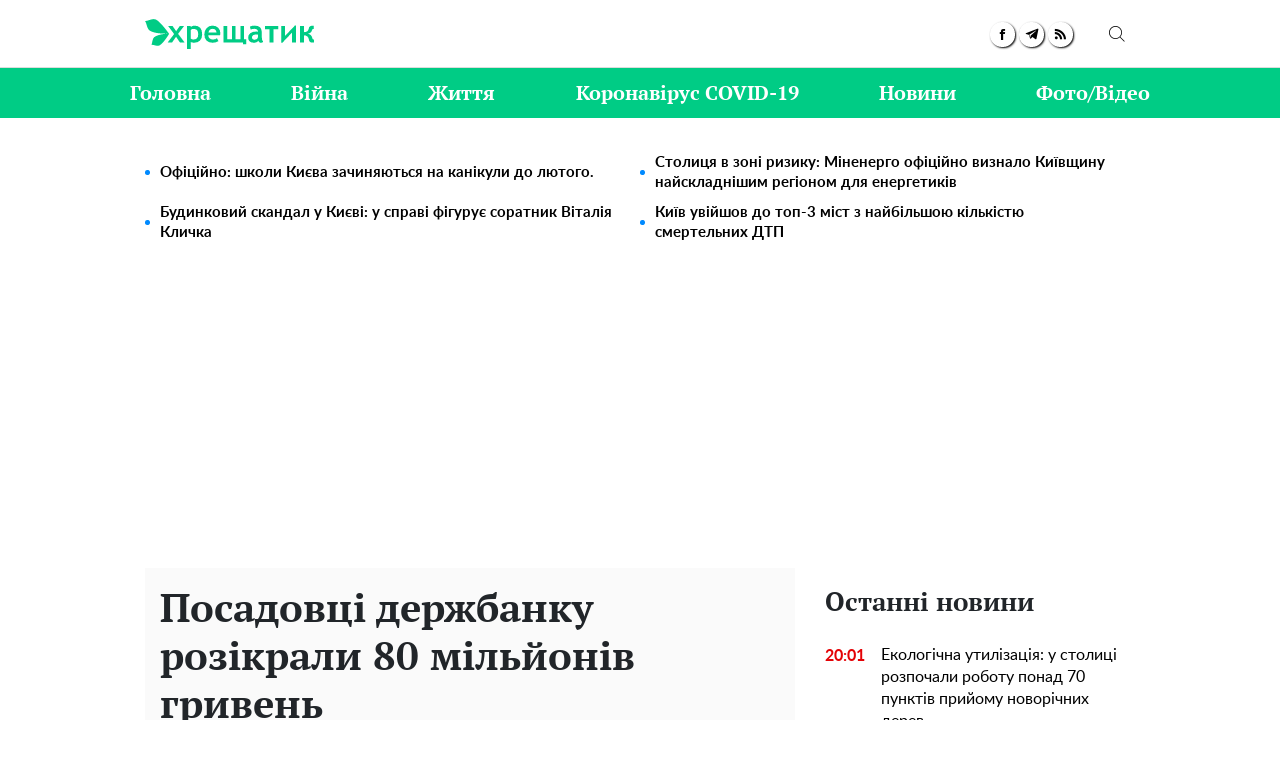

--- FILE ---
content_type: text/html; charset=UTF-8
request_url: https://khreschatyk.news/posadovtsi-derzhbanku-rozikraly-80-miljoniv-gryven
body_size: 30565
content:
<!doctype html>
<html lang="uk">
    <head prefix="og: http://ogp.me/ns# fb: http://ogp.me/ns/fb# article: http://ogp.me/ns/article#">
        <meta charset="utf-8">
        <meta http-equiv="X-UA-Compatible" content="IE=edge">
        <meta name="viewport" content="width=device-width, initial-scale=1, shrink-to-fit=no">
        <title>Посадовці держбанку розікрали 80 мільйонів гривень - Хрещатик</title>
        <link rel="dns-prefetch" href="https://aixcdn.com">
<link rel="dns-prefetch" href="https://cdn.ampproject.org">
<link rel="dns-prefetch" href="https://adservice.google.com">
<link rel="dns-prefetch" href="https://adservice.google.com.ua">
<link rel="dns-prefetch" href="https://www.google-analytics.com">
<link rel="dns-prefetch" href="https://pagead2.googlesyndication.com">
<link rel="dns-prefetch" href="https://googleads.g.doubleclick.net">

        <style>.swiper-container{margin-left:auto;margin-right:auto;position:relative;overflow:hidden;list-style:none;padding:0;z-index:1}.swiper-wrapper{position:relative;width:100%;height:100%;z-index:1;display:flex;transition-property:transform;box-sizing:content-box}.swiper-wrapper{transform:translateZ(0)}.swiper-slide{flex-shrink:0;width:100%;height:100%;position:relative;transition-property:transform}:root{--swiper-navigation-size:44px}.swiper-button-next,.swiper-button-prev{position:absolute;top:50%;width:calc(var(--swiper-navigation-size)/44*27);height:var(--swiper-navigation-size);margin-top:calc(var(--swiper-navigation-size)*-1/2);z-index:10;cursor:pointer;background-size:27px 44px;background-position:50%;background-repeat:no-repeat}.swiper-button-prev{background-image:url("data:image/svg+xml;charset=utf-8,%3Csvg xmlns='http://www.w3.org/2000/svg' viewBox='0 0 27 44'%3E%3Cpath d='M0 22L22 0l2.1 2.1L4.2 22l19.9 19.9L22 44 0 22z' fill='%23007aff'/%3E%3C/svg%3E");left:10px;right:auto}.swiper-button-next{background-image:url("data:image/svg+xml;charset=utf-8,%3Csvg xmlns='http://www.w3.org/2000/svg' viewBox='0 0 27 44'%3E%3Cpath d='M27 22L5 44l-2.1-2.1L22.8 22 2.9 2.1 5 0l22 22z' fill='%23007aff'/%3E%3C/svg%3E");right:10px;left:auto}.swiper-pagination{position:absolute;text-align:center;transition:opacity .3s;transform:translateZ(0);z-index:10}.swiper-pagination-bullet-active{opacity:1;background:#007aff}@charset "UTF-8";:root{--blue:#007bff;--indigo:#6610f2;--purple:#6f42c1;--pink:#e83e8c;--red:#dc3545;--orange:#fd7e14;--yellow:#ffc107;--green:#28a745;--teal:#20c997;--cyan:#17a2b8;--white:#fff;--gray:#6c757d;--gray-dark:#343a40;--primary:#007bff;--secondary:#6c757d;--success:#28a745;--info:#17a2b8;--warning:#ffc107;--danger:#dc3545;--light:#f8f9fa;--dark:#343a40;--breakpoint-xs:0;--breakpoint-sm:576px;--breakpoint-md:768px;--breakpoint-lg:992px;--breakpoint-xl:1200px;--font-family-sans-serif:-apple-system,BlinkMacSystemFont,"Segoe UI",Roboto,"Helvetica Neue",Arial,"Noto Sans",sans-serif,"Apple Color Emoji","Segoe UI Emoji","Segoe UI Symbol","Noto Color Emoji";--font-family-monospace:SFMono-Regular,Menlo,Monaco,Consolas,"Liberation Mono","Courier New",monospace}*,:after,:before{box-sizing:border-box}html{font-family:sans-serif;line-height:1.15;-webkit-text-size-adjust:100%;-webkit-tap-highlight-color:rgba(0,0,0,0)}article,aside,figcaption,figure,footer,header,main,nav,section{display:block}body{margin:0;font-family:-apple-system,BlinkMacSystemFont,Segoe UI,Roboto,Helvetica Neue,Arial,Noto Sans,sans-serif,Apple Color Emoji,Segoe UI Emoji,Segoe UI Symbol,Noto Color Emoji;font-size:1rem;font-weight:400;line-height:1.6;color:#212529;text-align:left;background-color:#fff}[tabindex="-1"]:focus:not(:focus-visible){outline:0!important}hr{box-sizing:content-box;height:0;overflow:visible}h1,h2,h3,h4,h5,h6{margin-top:0;margin-bottom:.5rem}p{margin-top:0;margin-bottom:1rem}abbr[data-original-title],abbr[title]{text-decoration:underline;-webkit-text-decoration:underline dotted;text-decoration:underline dotted;cursor:help;border-bottom:0;-webkit-text-decoration-skip-ink:none;text-decoration-skip-ink:none}address{font-style:normal;line-height:inherit}address,dl,ol,ul{margin-bottom:1rem}dl,ol,ul{margin-top:0}ol ol,ol ul,ul ol,ul ul{margin-bottom:0}dt{font-weight:700}dd{margin-bottom:.5rem;margin-left:0}blockquote{margin:0 0 1rem}b,strong{font-weight:bolder}small{font-size:80%}sub,sup{position:relative;font-size:75%;line-height:0;vertical-align:baseline}sub{bottom:-.25em}sup{top:-.5em}a{color:#007bff;text-decoration:none;background-color:transparent}a:hover{color:#0056b3;text-decoration:underline}a:not([href]):not([class]),a:not([href]):not([class]):hover{color:inherit;text-decoration:none}code,pre{font-family:SFMono-Regular,Menlo,Monaco,Consolas,Liberation Mono,Courier New,monospace;font-size:1em}pre{margin-top:0;margin-bottom:1rem;overflow:auto;-ms-overflow-style:scrollbar}figure{margin:0 0 1rem}img{border-style:none}img,svg{vertical-align:middle}svg{overflow:hidden}table{border-collapse:collapse}caption{padding-top:.75rem;padding-bottom:.75rem;color:#6c757d;text-align:left;caption-side:bottom}th{text-align:inherit;text-align:-webkit-match-parent}label{display:inline-block;margin-bottom:.5rem}button{border-radius:0}button:focus{outline:1px dotted;outline:5px auto -webkit-focus-ring-color}button,input,select,textarea{margin:0;font-family:inherit;font-size:inherit;line-height:inherit}button,input{overflow:visible}button,select{text-transform:none}[role=button]{cursor:pointer}select{word-wrap:normal}[type=button],[type=reset],[type=submit],button{-webkit-appearance:button}[type=button]:not(:disabled),[type=reset]:not(:disabled),[type=submit]:not(:disabled),button:not(:disabled){cursor:pointer}[type=button]::-moz-focus-inner,[type=reset]::-moz-focus-inner,[type=submit]::-moz-focus-inner,button::-moz-focus-inner{padding:0;border-style:none}input[type=checkbox],input[type=radio]{box-sizing:border-box;padding:0}textarea{overflow:auto;resize:vertical}fieldset{min-width:0;padding:0;margin:0;border:0}legend{display:block;width:100%;max-width:100%;padding:0;margin-bottom:.5rem;font-size:1.5rem;line-height:inherit;color:inherit;white-space:normal}progress{vertical-align:baseline}[type=number]::-webkit-inner-spin-button,[type=number]::-webkit-outer-spin-button{height:auto}[type=search]{outline-offset:-2px;-webkit-appearance:none}[type=search]::-webkit-search-decoration{-webkit-appearance:none}::-webkit-file-upload-button{font:inherit;-webkit-appearance:button}template{display:none}[hidden]{display:none!important}.h1,.h2,.h3,.h4,.h5,.h6,h1,h2,h3,h4,h5,h6{margin-bottom:.5rem;font-weight:500;line-height:1.2}.h1,h1{font-size:2.5rem}.h2,h2{font-size:2rem}.h3,h3{font-size:1.75rem}.h4,h4{font-size:1.5rem}.h5,h5{font-size:1.25rem}.h6,h6{font-size:1rem}.lead{font-size:1.25rem;font-weight:300}hr{margin-top:1rem;margin-bottom:1rem;border:0;border-top:1px solid rgba(0,0,0,.1)}.small,small{font-size:80%;font-weight:400}.mark,mark{padding:.2em;background-color:#fcf8e3}.blockquote{margin-bottom:1rem;font-size:1.25rem}.container{width:100%;padding-right:15px;padding-left:15px;margin-right:auto;margin-left:auto}@media (min-width:992px){.container{max-width:1020px}}.row{display:flex;flex-wrap:wrap;margin-right:-15px;margin-left:-15px}.col-3,.col-4,.col-6,.col-8,.col-12,.col-lg-3,.col-lg-4,.col-lg-6,.col-lg-8,.col-lg-9,.col-lg-12,.col-md,.col-md-3,.col-md-4,.col-md-6,.col-md-8,.col-md-12,.col-sm-4,.col-sm-12{position:relative;width:100%;padding-right:15px;padding-left:15px}.col-3{flex:0 0 25%;max-width:25%}.col-4{flex:0 0 33.3333333333%;max-width:33.3333333333%}.col-6{flex:0 0 50%;max-width:50%}.col-8{flex:0 0 66.6666666667%;max-width:66.6666666667%}.col-12{flex:0 0 100%;max-width:100%}@media (min-width:576px){.col-sm-4{flex:0 0 33.3333333333%;max-width:33.3333333333%}.col-sm-12{flex:0 0 100%;max-width:100%}}@media (min-width:768px){.col-md{flex-basis:0;flex-grow:1;max-width:100%}.col-md-3{flex:0 0 25%;max-width:25%}.col-md-4{flex:0 0 33.3333333333%;max-width:33.3333333333%}.col-md-6{flex:0 0 50%;max-width:50%}.col-md-8{flex:0 0 66.6666666667%;max-width:66.6666666667%}.col-md-12{flex:0 0 100%;max-width:100%}}@media (min-width:992px){.col-lg-3{flex:0 0 25%;max-width:25%}.col-lg-4{flex:0 0 33.3333333333%;max-width:33.3333333333%}.col-lg-6{flex:0 0 50%;max-width:50%}.col-lg-8{flex:0 0 66.6666666667%;max-width:66.6666666667%}.col-lg-9{flex:0 0 75%;max-width:75%}.col-lg-12{flex:0 0 100%;max-width:100%}}.form-control{display:block;width:100%;height:calc(1.6em + .75rem + 2px);padding:.375rem .75rem;font-size:1rem;font-weight:400;line-height:1.6;color:#495057;background-color:#fff;background-clip:padding-box;border:1px solid #ced4da;border-radius:.25rem;transition:border-color .15s ease-in-out,box-shadow .15s ease-in-out}@media (prefers-reduced-motion:reduce){.form-control{transition:none}}.form-control::-ms-expand{background-color:transparent;border:0}.form-control:-moz-focusring{color:transparent;text-shadow:0 0 0 #495057}.form-control:focus{color:#495057;background-color:#fff;border-color:#80bdff;outline:0;box-shadow:0 0 0 .2rem rgba(0,123,255,.25)}.form-control::-moz-placeholder{color:#6c757d;opacity:1}.form-control:-ms-input-placeholder{color:#6c757d;opacity:1}.form-control::placeholder{color:#6c757d;opacity:1}.form-control:disabled,.form-control[readonly]{background-color:#e9ecef;opacity:1}input[type=date].form-control,input[type=datetime-local].form-control,input[type=month].form-control,input[type=time].form-control{-webkit-appearance:none;-moz-appearance:none;appearance:none}select.form-control:focus::-ms-value{color:#495057;background-color:#fff}select.form-control[multiple],select.form-control[size],textarea.form-control{height:auto}.form-group{margin-bottom:1rem}.form-inline{display:flex;flex-flow:row wrap;align-items:center}@media (min-width:576px){.form-inline label{justify-content:center}.form-inline .form-group,.form-inline label{display:flex;align-items:center;margin-bottom:0}.form-inline .form-group{flex:0 0 auto;flex-flow:row wrap}.form-inline .form-control{display:inline-block;width:auto;vertical-align:middle}.form-inline .input-group{width:auto}}.btn{display:inline-block;font-weight:400;color:#212529;text-align:center;vertical-align:middle;-webkit-user-select:none;-moz-user-select:none;-ms-user-select:none;user-select:none;background-color:transparent;border:1px solid transparent;padding:.375rem .75rem;font-size:1rem;line-height:1.6;border-radius:.25rem;transition:color .15s ease-in-out,background-color .15s ease-in-out,border-color .15s ease-in-out,box-shadow .15s ease-in-out}@media (prefers-reduced-motion:reduce){.btn{transition:none}}.btn:hover{color:#212529;text-decoration:none}.btn.focus,.btn:focus{outline:0;box-shadow:0 0 0 .2rem rgba(0,123,255,.25)}.btn.disabled,.btn:disabled{opacity:.65}.btn:not(:disabled):not(.disabled){cursor:pointer}a.btn.disabled,fieldset:disabled a.btn{pointer-events:none}.btn-primary{color:#fff;background-color:#007bff;border-color:#007bff}.btn-primary.focus,.btn-primary:focus,.btn-primary:hover{color:#fff;background-color:#0069d9;border-color:#0062cc}.btn-primary.focus,.btn-primary:focus{box-shadow:0 0 0 .2rem rgba(38,143,255,.5)}.btn-primary.disabled,.btn-primary:disabled{color:#fff;background-color:#007bff;border-color:#007bff}.btn-primary:not(:disabled):not(.disabled).active,.btn-primary:not(:disabled):not(.disabled):active,.show>.btn-primary.dropdown-toggle{color:#fff;background-color:#0062cc;border-color:#005cbf}.btn-primary:not(:disabled):not(.disabled).active:focus,.btn-primary:not(:disabled):not(.disabled):active:focus,.show>.btn-primary.dropdown-toggle:focus{box-shadow:0 0 0 .2rem rgba(38,143,255,.5)}.btn-success{color:#fff;background-color:#28a745;border-color:#28a745}.btn-success.focus,.btn-success:focus,.btn-success:hover{color:#fff;background-color:#218838;border-color:#1e7e34}.btn-success.focus,.btn-success:focus{box-shadow:0 0 0 .2rem rgba(72,180,97,.5)}.btn-success.disabled,.btn-success:disabled{color:#fff;background-color:#28a745;border-color:#28a745}.btn-success:not(:disabled):not(.disabled).active,.btn-success:not(:disabled):not(.disabled):active,.show>.btn-success.dropdown-toggle{color:#fff;background-color:#1e7e34;border-color:#1c7430}.btn-success:not(:disabled):not(.disabled).active:focus,.btn-success:not(:disabled):not(.disabled):active:focus,.show>.btn-success.dropdown-toggle:focus{box-shadow:0 0 0 .2rem rgba(72,180,97,.5)}.btn-warning{color:#212529;background-color:#ffc107;border-color:#ffc107}.btn-warning.focus,.btn-warning:focus,.btn-warning:hover{color:#212529;background-color:#e0a800;border-color:#d39e00}.btn-warning.focus,.btn-warning:focus{box-shadow:0 0 0 .2rem rgba(222,170,12,.5)}.btn-warning.disabled,.btn-warning:disabled{color:#212529;background-color:#ffc107;border-color:#ffc107}.btn-warning:not(:disabled):not(.disabled).active,.btn-warning:not(:disabled):not(.disabled):active,.show>.btn-warning.dropdown-toggle{color:#212529;background-color:#d39e00;border-color:#c69500}.btn-warning:not(:disabled):not(.disabled).active:focus,.btn-warning:not(:disabled):not(.disabled):active:focus,.show>.btn-warning.dropdown-toggle:focus{box-shadow:0 0 0 .2rem rgba(222,170,12,.5)}.btn-sm{padding:.25rem .5rem;font-size:.875rem;line-height:1.5;border-radius:.2rem}.btn-block{display:block;width:100%}.btn-block+.btn-block{margin-top:.5rem}input[type=button].btn-block,input[type=reset].btn-block,input[type=submit].btn-block{width:100%}.dropdown{position:relative}.dropdown-toggle{white-space:nowrap}.dropdown-toggle:after{display:inline-block;margin-left:.255em;vertical-align:.255em;content:"";border-top:.3em solid;border-right:.3em solid transparent;border-bottom:0;border-left:.3em solid transparent}.dropdown-toggle:empty:after{margin-left:0}.dropdown-menu{position:absolute;top:100%;left:0;z-index:1000;display:none;float:left;min-width:10rem;padding:.5rem 0;margin:.125rem 0 0;font-size:1rem;color:#212529;text-align:left;list-style:none;background-color:#fff;background-clip:padding-box;border:1px solid rgba(0,0,0,.15);border-radius:.25rem}.dropdown-menu-right{right:0;left:auto}.dropdown-menu[x-placement^=bottom],.dropdown-menu[x-placement^=left],.dropdown-menu[x-placement^=right],.dropdown-menu[x-placement^=top]{right:auto;bottom:auto}.dropdown-item{display:block;width:100%;padding:.25rem 1.5rem;clear:both;font-weight:400;color:#212529;text-align:inherit;white-space:nowrap;background-color:transparent;border:0}.dropdown-item:focus,.dropdown-item:hover{color:#16181b;text-decoration:none;background-color:#f8f9fa}.dropdown-item.active,.dropdown-item:active{color:#fff;text-decoration:none;background-color:#007bff}.dropdown-item.disabled,.dropdown-item:disabled{color:#6c757d;pointer-events:none;background-color:transparent}.dropdown-menu.show{display:block}.pagination{display:flex;padding-left:0;list-style:none;border-radius:.25rem}.page-link{position:relative;display:block;padding:.5rem .75rem;margin-left:-1px;line-height:1.25;color:#007bff;background-color:#fff;border:1px solid #dee2e6}.page-link:hover{z-index:2;color:#0056b3;text-decoration:none;background-color:#e9ecef;border-color:#dee2e6}.page-link:focus{z-index:3;outline:0;box-shadow:0 0 0 .2rem rgba(0,123,255,.25)}.page-item:first-child .page-link{margin-left:0;border-top-left-radius:.25rem;border-bottom-left-radius:.25rem}.page-item:last-child .page-link{border-top-right-radius:.25rem;border-bottom-right-radius:.25rem}.page-item.active .page-link{z-index:3;color:#fff;background-color:#007bff;border-color:#007bff}.page-item.disabled .page-link{color:#6c757d;pointer-events:none;cursor:auto;background-color:#fff;border-color:#dee2e6}.media{display:flex;align-items:flex-start}.border{border:1px solid #dee2e6!important}.clearfix:after{display:block;clear:both;content:""}.flex-column{flex-direction:column!important}.overflow-hidden{overflow:hidden!important}.fixed-top{top:0}.fixed-top{position:fixed;right:0;left:0;z-index:1030}.sr-only{position:absolute;width:1px;height:1px;padding:0;margin:-1px;overflow:hidden;clip:rect(0,0,0,0);white-space:nowrap;border:0}.text-right{text-align:right!important}.text-center{text-align:center!important}.text-capitalize{text-transform:capitalize!important}.text-muted{color:#6c757d!important}.visible{visibility:visible!important}body{overflow-y:scroll}@media (min-width:768px){body{padding-top:118px}}@media (max-width:767px){body{padding-top:68px}}@media (max-width:767px){main{max-width:100vh;overflow:hidden}}main .container{padding-top:15px}@media (min-width:1019px){main .container{width:1020px}}a{font-family:Lato,Arial;font-weight:400}a:hover{text-decoration:none}.h2,.h3,h1{font-family:"PT Serif",Georgia,Helvetica;font-weight:700}@media (max-width:767px){.responsive-image{position:relative}.responsive-image img{display:block;position:absolute;top:0;right:0;bottom:0;left:0;width:100%;height:100%}.hidden-sm,.right-column{display:none}}@media (min-width:768px){.right-column .sticky-box{position:-webkit-sticky;position:sticky;top:120px}}@font-face{font-family:"PT Serif";font-display:swap;src:url(/fonts/PTSerif-Bold.eot);src:url(/fonts/PTSerif-Bold.eot?#iefix) format("embedded-opentype"),url(/fonts/PTSerif-Bold.woff2) format("woff2"),url(/fonts/PTSerif-Bold.woff) format("woff"),url(/fonts/PTSerif-Bold.ttf) format("truetype");font-weight:700;font-style:normal}@font-face{font-family:Lato;font-display:swap;src:url(/fonts/Lato-Regular.eot);src:url(/fonts/Lato-Regular.eot?#iefix) format("embedded-opentype"),url(/fonts/Lato-Regular.woff2) format("woff2"),url(/fonts/Lato-Regular.woff) format("woff"),url(/fonts/Lato-Regular.ttf) format("truetype");font-weight:400;font-style:normal}@font-face{font-family:Lato;font-display:swap;src:url(/fonts/Lato-Bold.eot);src:url(/fonts/Lato-Bold.eot?#iefix) format("embedded-opentype"),url(/fonts/Lato-Bold.woff2) format("woff2"),url(/fonts/Lato-Bold.woff) format("woff"),url(/fonts/Lato-Bold.ttf) format("truetype");font-weight:700;font-style:normal}@font-face{font-family:"PT Serif";font-display:swap;src:url(/fonts/PTSerif-Regular.eot);src:url(/fonts/PTSerif-Regular.eot?#iefix) format("embedded-opentype"),url(/fonts/PTSerif-Regular.woff2) format("woff2"),url(/fonts/PTSerif-Regular.woff) format("woff"),url(/fonts/PTSerif-Regular.ttf) format("truetype");font-weight:400;font-style:normal}@font-face{font-family:icons;src:url(/fonts/icons.eot?mpderz);src:local("icons"),url(/fonts/icons.woff2?mpderz) format("woff2"),url(/fonts/icons.woff?mpderz) format("woff"),url(/fonts/icons.ttf?mpderz) format("truetype"),url(/fonts/icons.eot?#?mpderziefix) format("embedded-opentype"),url(/fonts/icons.svg?#?mpderzznaj-icon) format("svg");font-weight:400;font-style:normal}[class*=" icon-"],[class^=icon-]{font-family:icons!important;speak:none;font-style:normal;font-weight:400;font-variant:normal;text-transform:none;line-height:1;-webkit-font-smoothing:antialiased;-moz-osx-font-smoothing:grayscale}.icon-timing:before{content:"\E900"}.icon-arrow_left:before{content:"\E901"}.icon-arrow_right:before{content:"\E902"}.icon-search:before{content:"\E903"}.icon-rss:before{content:"\E904"}.icon-facebook:before{content:"\E908"}.icon-instagram:before{content:"\E909"}.icon-viber:before{content:"\E90A"}.icon-telegram:before{content:"\E90B"}.footer,.navbar{font-family:"PT Serif",Georgia,Helvetica;font-weight:700;padding:0;background-color:#fff}@media (min-width:768px){.footer,.navbar{height:118px}}@media (max-width:767px){.footer,.navbar{height:68px}}.footer.fixed-top,.navbar.fixed-top{-webkit-backface-visibility:hidden;backface-visibility:hidden;z-index:1000001}.footer .mobile-search__container,.navbar .mobile-search__container{display:none}.footer .mobile-search__container--visible,.navbar .mobile-search__container--visible{display:block;position:fixed;top:65px;right:0;bottom:0;left:0;background-color:#fff}.footer .mobile-search__container--visible p,.navbar .mobile-search__container--visible p{padding:50px 0 30px;font-size:30px;display:block;text-align:center}.footer .mobile-search__container--visible .form-search,.navbar .mobile-search__container--visible .form-search{position:relative;border:2px solid #000}.footer .mobile-search__container--visible .form-search .form-control,.navbar .mobile-search__container--visible .form-search .form-control{height:45px;width:100%;font-size:18px;color:#000;padding:0 50px 0 10px;border:none;background:0 0;outline:0}.footer .mobile-search__container--visible .form-search .btn-search-submit,.navbar .mobile-search__container--visible .form-search .btn-search-submit{position:absolute;top:0;right:0;padding-right:10px;font-size:30px;color:#000;border:none;background:0 0;outline:0}.footer .nav-top,.navbar .nav-top{color:#00cc85;height:68px;background-color:#fff;border-bottom:1px solid #dcdcdc}.footer .nav-top .container,.navbar .nav-top .container{display:flex;align-items:center;justify-content:space-between;height:68px}@media (min-width:768px){.footer .nav-top .container .mobile-search--icon,.navbar .nav-top .container .mobile-search--icon{display:none}}@media (max-width:767px){.footer .nav-top .container .nav-top--left,.navbar .nav-top .container .nav-top--left{position:absolute}.footer .nav-top .container .mobile-search--icon,.navbar .nav-top .container .mobile-search--icon{position:relative;width:50px;height:50px;padding:14px 0 0 20px}.footer .nav-top .container .mobile-search--icon .search-mobile--inner,.navbar .nav-top .container .mobile-search--icon .search-mobile--inner{position:relative;width:25px;height:25px}.footer .nav-top .container .mobile-search--icon .search--circle,.navbar .nav-top .container .mobile-search--icon .search--circle{width:14px;height:14px;top:1px;left:5px;position:absolute;box-sizing:border-box;border:2px solid #000;border-radius:50%;background:none;color:#fff;outline:0;transition:all .5s ease}.footer .nav-top .container .mobile-search--icon .search--circle-close,.navbar .nav-top .container .mobile-search--icon .search--circle-close{width:26px;height:16px;top:0;left:0;position:absolute;box-sizing:border-box;border:none;border-bottom:2px solid #000;border-radius:0;background:none;color:#fff;outline:0;transform:rotate(-45deg);transition:all .5s ease}.footer .nav-top .container .mobile-search--icon .search--circle:after,.navbar .nav-top .container .mobile-search--icon .search--circle:after{content:"";position:absolute;top:13px;left:8px;width:13px;height:2px;background-color:#000;transform:rotate(45deg);transition:all .5s ease}.footer .nav-top .container .mobile-search--icon .search--circle-close:after,.navbar .nav-top .container .mobile-search--icon .search--circle-close:after{content:"";position:absolute;top:14px;left:0;width:26px;height:2px;background-color:#000;transform:rotate(270deg);transition:all .5s ease}}.footer .nav-top--left,.navbar .nav-top--left{display:flex;align-items:center}.footer .nav-top--left .nav-social-links,.navbar .nav-top--left .nav-social-links{display:flex;justify-content:space-between;margin-right:60px}@media (max-width:767px){.footer .nav-top--left .nav-social-links,.navbar .nav-top--left .nav-social-links{display:none}}.footer .nav-top--left .nav-social-links a,.navbar .nav-top--left .nav-social-links a{display:flex;justify-content:center;align-items:center;flex:0 0 25px;height:25px;width:25px;margin:0 2px;color:#000;border-radius:100%;box-shadow:1px 1px 2px #000}.footer .nav-top--left .nav-social-links a span,.navbar .nav-top--left .nav-social-links a span{font-size:11px}.footer .nav-top--left .nav-social-links a span.icon-telegram,.navbar .nav-top--left .nav-social-links a span.icon-telegram{font-size:14px}.footer .nav-top--left .nav-social-links a:hover span,.navbar .nav-top--left .nav-social-links a:hover span{font-size:13px}.footer .nav-top--left .nav-social-links a:hover span.icon-telegram,.navbar .nav-top--left .nav-social-links a:hover span.icon-telegram{font-size:16px}.footer .nav-top--left .nav-social-links .twitter:hover svg,.navbar .nav-top--left .nav-social-links .twitter:hover svg{height:17px;width:17px}@media (min-width:768px){.footer .nav-top .nav-logotype,.footer .nav-top .nav-logotype svg,.navbar .nav-top .nav-logotype,.navbar .nav-top .nav-logotype svg{display:block;width:168.859px;height:47.688px}}@media (max-width:767px){.footer .nav-top .nav-logotype,.footer .nav-top .nav-logotype svg,.navbar .nav-top .nav-logotype,.navbar .nav-top .nav-logotype svg{display:block;width:200px;height:47.141px}}@media (max-width:400px){.footer .nav-top .nav-logotype,.navbar .nav-top .nav-logotype{margin-left:20px;width:190px}.footer .nav-top .nav-logotype svg,.navbar .nav-top .nav-logotype svg{width:190px}}.footer .nav-top .b__search--footer,.footer .nav-top .b__search--navbar,.navbar .nav-top .b__search--footer,.navbar .nav-top .b__search--navbar{position:relative}@media (max-width:767px){.footer .nav-top .b__search--footer,.footer .nav-top .b__search--navbar,.navbar .nav-top .b__search--footer,.navbar .nav-top .b__search--navbar{display:none}}.footer .nav-top .b__search--footer.opened .form-search input,.footer .nav-top .b__search--navbar.opened .form-search input,.navbar .nav-top .b__search--footer.opened .form-search input,.navbar .nav-top .b__search--navbar.opened .form-search input{display:block;width:250px;padding:4px 0 4px 10px;transition:all .3s ease-in-out}.footer .nav-top .b__search--footer.opened .form-search .btn-search-submit,.footer .nav-top .b__search--navbar.opened .form-search .btn-search-submit,.navbar .nav-top .b__search--footer.opened .form-search .btn-search-submit,.navbar .nav-top .b__search--navbar.opened .form-search .btn-search-submit{display:block;margin-top:1px;color:#00cc85;border:none;cursor:pointer;position:relative}.footer .nav-top .b__search--footer.opened .btn-search,.footer .nav-top .b__search--navbar.opened .btn-search,.navbar .nav-top .b__search--footer.opened .btn-search,.navbar .nav-top .b__search--navbar.opened .btn-search{display:none}.footer .nav-top .b__search--footer.opened .btn-search--close,.footer .nav-top .b__search--navbar.opened .btn-search--close,.navbar .nav-top .b__search--footer.opened .btn-search--close,.navbar .nav-top .b__search--navbar.opened .btn-search--close{display:block}.footer .nav-top .b__search--footer .form-search,.footer .nav-top .b__search--navbar .form-search,.navbar .nav-top .b__search--footer .form-search,.navbar .nav-top .b__search--navbar .form-search{display:flex;justify-content:flex-end;background:none}.footer .nav-top .b__search--footer .form-search input,.footer .nav-top .b__search--navbar .form-search input,.navbar .nav-top .b__search--footer .form-search input,.navbar .nav-top .b__search--navbar .form-search input{color:#000;width:0;padding:0;border-radius:0;border:none;border-bottom:1px solid #fff;background-color:#dadada}.footer .nav-top .b__search--footer .form-search input:focus,.footer .nav-top .b__search--navbar .form-search input:focus,.navbar .nav-top .b__search--footer .form-search input:focus,.navbar .nav-top .b__search--navbar .form-search input:focus{box-shadow:none}.footer .nav-top .b__search--footer .form-search .btn-search-submit,.footer .nav-top .b__search--navbar .form-search .btn-search-submit,.navbar .nav-top .b__search--footer .form-search .btn-search-submit,.navbar .nav-top .b__search--navbar .form-search .btn-search-submit{display:none;color:#fff;border:none;border-bottom:1px solid #fff;border-radius:0;padding:4px 10px 3px;background:none;line-height:1;outline:0}.footer .nav-top .b__search--footer .form-search .btn-search-submit:active:focus,.footer .nav-top .b__search--footer .form-search .btn-search-submit:hover,.footer .nav-top .b__search--navbar .form-search .btn-search-submit:active:focus,.footer .nav-top .b__search--navbar .form-search .btn-search-submit:hover,.navbar .nav-top .b__search--footer .form-search .btn-search-submit:active:focus,.navbar .nav-top .b__search--footer .form-search .btn-search-submit:hover,.navbar .nav-top .b__search--navbar .form-search .btn-search-submit:active:focus,.navbar .nav-top .b__search--navbar .form-search .btn-search-submit:hover{background:none;box-shadow:none}.footer .nav-top .b__search--footer .btn-search,.footer .nav-top .b__search--navbar .btn-search,.navbar .nav-top .b__search--footer .btn-search,.navbar .nav-top .b__search--navbar .btn-search{position:absolute;top:2px;right:0;color:#000;padding:10px 10px 9px;border:none;border-radius:0;background:none;line-height:1;outline:0;cursor:pointer}.footer .nav-top .b__search--footer .btn-search--close,.footer .nav-top .b__search--navbar .btn-search--close,.navbar .nav-top .b__search--footer .btn-search--close,.navbar .nav-top .b__search--navbar .btn-search--close{display:none;position:absolute;right:44px;top:13px;width:16px;height:16px;padding:0;background:none;border:none;outline:0;cursor:pointer}.footer .nav-top .b__search--footer .btn-search--close:after,.footer .nav-top .b__search--footer .btn-search--close:before,.footer .nav-top .b__search--navbar .btn-search--close:after,.footer .nav-top .b__search--navbar .btn-search--close:before,.navbar .nav-top .b__search--footer .btn-search--close:after,.navbar .nav-top .b__search--footer .btn-search--close:before,.navbar .nav-top .b__search--navbar .btn-search--close:after,.navbar .nav-top .b__search--navbar .btn-search--close:before{width:16px;height:1px;background-color:#00cc85;position:absolute;content:"";display:block}.footer .nav-top .b__search--footer .btn-search--close:before,.footer .nav-top .b__search--navbar .btn-search--close:before,.navbar .nav-top .b__search--footer .btn-search--close:before,.navbar .nav-top .b__search--navbar .btn-search--close:before{top:0;transform:translate3d(0,7px,0) rotate(45deg)}.footer .nav-top .b__search--footer .btn-search--close:after,.footer .nav-top .b__search--navbar .btn-search--close:after,.navbar .nav-top .b__search--footer .btn-search--close:after,.navbar .nav-top .b__search--navbar .btn-search--close:after{top:0;transform:translate3d(0,7px,0) rotate(-45deg)}.footer .nav,.navbar .nav{background-color:#00cc85}@media (min-width:768px){.footer .nav-items,.navbar .nav-items{display:flex;align-items:center;justify-content:space-between;height:50px;padding:0;margin-bottom:0;list-style:none}.footer .nav-items .nav-social-links,.navbar .nav-items .nav-social-links{display:none}.footer .nav-items .nav-item .dropdown-menu,.navbar .nav-items .nav-item .dropdown-menu{right:0;left:auto}.footer .nav-items .nav-item .nav-link,.navbar .nav-items .nav-item .nav-link{font-family:"PT Serif",Georgia,Helvetica;color:#fff;font-size:20px;line-height:50px;font-weight:700;padding:0}.footer .nav-items .nav-item .nav-link:hover,.navbar .nav-items .nav-item .nav-link:hover{text-decoration:underline}}@media (max-width:767px){.footer .nav-items,.navbar .nav-items{display:none}}.footer .navbar-hamburger,.navbar .navbar-hamburger{display:none}@media (max-width:767px){.footer .navbar-hamburger,.navbar .navbar-hamburger{display:block;width:35px;height:24px;position:relative;border:none;background:none;transform:rotate(0deg);transition:.5s ease-in-out;outline:0;cursor:pointer}.footer .navbar-hamburger span,.navbar .navbar-hamburger span{display:block;position:absolute;height:3px;width:100%;background:#222;border-radius:9px;opacity:1;left:0;transform:rotate(0deg);transition:.25s ease-in-out}.footer .navbar-hamburger span:first-child,.navbar .navbar-hamburger span:first-child{top:0}.footer .navbar-hamburger span:nth-child(2),.footer .navbar-hamburger span:nth-child(3),.navbar .navbar-hamburger span:nth-child(2),.navbar .navbar-hamburger span:nth-child(3){top:10px}.footer .navbar-hamburger span:nth-child(4),.navbar .navbar-hamburger span:nth-child(4){top:20px}.footer.show-nav .navbar-hamburger span:first-child,.navbar.show-nav .navbar-hamburger span:first-child{top:12px;width:0;left:50%}.footer.show-nav .navbar-hamburger span:nth-child(2),.navbar.show-nav .navbar-hamburger span:nth-child(2){transform:rotate(45deg)}.footer.show-nav .navbar-hamburger span:nth-child(3),.navbar.show-nav .navbar-hamburger span:nth-child(3){transform:rotate(-45deg)}.footer.show-nav .navbar-hamburger span:nth-child(4),.navbar.show-nav .navbar-hamburger span:nth-child(4){top:12px;width:0;left:50%}.footer.show-nav .nav,.navbar.show-nav .nav{position:fixed;top:68px;right:0;bottom:0;left:0;height:auto;margin-bottom:0;display:block;background-color:#fff;overflow-y:scroll;z-index:1000}.footer.show-nav .nav .nav-items,.navbar.show-nav .nav .nav-items{padding:0 20px;display:flex;flex-wrap:wrap;list-style:none}.footer.show-nav .nav .nav-items li,.navbar.show-nav .nav .nav-items li{flex:0 0 100%;line-height:34px}.footer.show-nav .nav .nav-items li a,.navbar.show-nav .nav .nav-items li a{font-size:20px;color:#000;line-height:2em}.footer.show-nav .nav .nav-items .nav-item.dropdown,.footer.show-nav .nav .nav-items .nav-link.dropdown-toggle,.navbar.show-nav .nav .nav-items .nav-item.dropdown,.navbar.show-nav .nav .nav-items .nav-link.dropdown-toggle{display:none}.footer.show-nav .nav .nav-items .dropdown-menu,.navbar.show-nav .nav .nav-items .dropdown-menu{display:block;position:static;padding:0;float:none;border:0}.footer.show-nav .nav .nav-items .dropdown-menu a,.navbar.show-nav .nav .nav-items .dropdown-menu a{padding:0}.footer.show-nav .nav .nav-items .nav-social-links,.navbar.show-nav .nav .nav-items .nav-social-links{display:flex;width:100%;flex-direction:row;padding:20px 0}.footer.show-nav .nav .nav-items .nav-social-links a,.navbar.show-nav .nav .nav-items .nav-social-links a{display:flex;align-items:center;justify-content:center;height:44px;width:44px;color:#000;border:2px solid #000;border-radius:100%;text-decoration:none;margin-right:10px}.footer.show-nav .nav .nav-items .nav-social-links a span,.navbar.show-nav .nav .nav-items .nav-social-links a span{font-size:24px}}.footer{position:relative;height:auto;z-index:9}.footer p{font-weight:400;text-align:center}.footer p a{color:#337ab7}.footer .internal-links{text-align:center;margin-bottom:15px}.footer .internal-links a{color:#000;margin:0 10px}.footer .internal-links a:hover{color:#337ab7}@media (max-width:767px){.footer .nav-top .container .nav-logotype{margin:0 auto}}.b_top-slider{position:relative;max-width:990px;margin-bottom:20px}@media (min-width:768px){.b_top-slider{height:183px}}@media (min-width:768px){.b_top-slider .top-slider .swiper-wrapper a{display:block;width:148.333px;margin-right:20px;text-decoration:none}.b_top-slider .top-slider .swiper-wrapper a img{display:block;height:100px;width:148.333px}.b_top-slider .top-slider .swiper-wrapper h4{font-family:"PT Serif",Georgia,Helvetica;color:#000;font-size:18px;line-height:19px;font-weight:700;height:83px;padding:5px 10px 5px 0;margin-bottom:0;overflow:hidden;text-overflow:ellipsis;display:-webkit-box;-webkit-line-clamp:4;-webkit-box-orient:vertical}}@media (max-width:767px){.b_top-slider .top-slider .swiper-wrapper a{display:block}.b_top-slider .top-slider .swiper-wrapper a .responsive-image{padding-bottom:66%}.b_top-slider .top-slider .swiper-wrapper a .responsive-image:before{content:"";position:absolute;top:0;left:0;height:100%;width:100%;display:block;background:rgba(0,0,0,.5);z-index:1}.b_top-slider .top-slider .swiper-wrapper h4{position:absolute;top:10px;left:10px;width:80%;font-family:Lato,Arial;color:#fff;font-size:18px;line-height:22px;font-weight:700;z-index:2}}@media (min-width:768px){.b_top-slider .top-slider .swiper-wrapper .swiper-slide:hover h4{color:#505050;transition:all .5s ease-out}}.b_top-slider .swiper-button-next,.b_top-slider .swiper-button-prev{display:flex;align-items:center;justify-content:center;font-size:20px;top:40px;margin:0;background-image:none;outline:0}.b_top-slider .swiper-button-next span,.b_top-slider .swiper-button-prev span{font-weight:700}@media (min-width:1019px){.b_top-slider .swiper-button-prev{left:-40px}.b_top-slider .swiper-button-next{right:-40px}}@media (max-width:767px){.b_top-slider .swiper-button-next,.b_top-slider .swiper-button-prev{top:80px;width:40px;padding:7px 8px;background-image:none;background-color:hsla(0,0%,100%,.5);z-index:10}.b_top-slider .swiper-button-prev{left:0}.b_top-slider .swiper-button-next{right:0}}.main-slider .swiper-wrapper .swiper-slide:hover h4{color:#505050}@media (min-width:768px){.main-slider .swiper-wrapper .swiper-slide img{display:block;height:400px;width:735px}}@media (max-width:767px){.main-slider .swiper-wrapper .swiper-slide .responsive-image{padding-bottom:54%}}.main-slider .swiper-wrapper .swiper-slide--title{color:#000;max-width:734px;padding:5px 10px 15px;background-color:#fafafa}.main-slider .swiper-wrapper .swiper-slide--title h4{font-family:"PT Serif",Georgia,Helvetica;font-weight:700}@media (min-width:768px){.main-slider .swiper-wrapper .swiper-slide--title h4{font-size:32px;line-height:32px}}@media (max-width:767px){.main-slider .swiper-wrapper .swiper-slide--title h4{font-size:18px;line-height:21px}}.main-slider .swiper-wrapper .swiper-slide--title p{font-size:18px;margin-bottom:10px}.main-slider .swiper-wrapper .swiper-slide--title .b__post--date{display:flex;justify-content:flex-end}@media (max-width:768px){.main-slider .swiper-wrapper .swiper-slide--title{padding:5px 10px}}.main-slider:hover .swiper-button-next,.main-slider:hover .swiper-button-prev{background:hsla(0,0%,100%,.5);transition:all .5s ease-out}.main-slider .swiper-button-next,.main-slider .swiper-button-prev{display:flex;justify-content:center;align-items:center;height:53px;width:51px;top:200px;margin:0;background-image:none;background:hsla(0,0%,100%,.24);outline:0}.main-slider .swiper-button-next span,.main-slider .swiper-button-prev span{font-size:30px;font-weight:700;color:#000}@media (min-width:768px){.main-slider .swiper-button-prev{left:0}.main-slider .swiper-button-next{right:0}}@media (max-width:767px){.main-slider .swiper-button-next,.main-slider .swiper-button-prev{top:100px;width:45px;background-color:hsla(0,0%,85.5%,.76)}.main-slider .swiper-button-next span,.main-slider .swiper-button-prev span{font-size:20px}.main-slider .swiper-button-prev{left:0}.main-slider .swiper-button-next{right:0}}@media (max-width:767px){.home .b__post--date{justify-content:flex-end}}.title-newsfeed{font-size:22px}.title-newsfeed a{font-size:22px;color:#000;font-weight:700;font-family:"PT Serif",Georgia,Helvetica}.title-newsfeed:hover{cursor:pointer}.title-newsfeed:hover a{color:#337ab7}.b__post{position:relative;margin-bottom:20px}.b__post:hover a h4{color:#505050;transition:all .5s ease-out}.b__post h4{color:#000;font-family:"PT Serif",Georgia,Helvetica;font-weight:700}.b__post-newsfeed{margin-top:20px}.b__post-newsfeed .b_post-bold a{font-weight:700}@media (min-width:768px){.b__post-newsfeed .b__post{font-family:Lato,Arial}.b__post-newsfeed .b__post--media{display:flex;flex-direction:row}.b__post-newsfeed .b__post time{color:#e40206;font-weight:700}.b__post-newsfeed .b__post a{color:#000;font-size:16px;line-height:22px;padding-left:16px}.b__post-newsfeed .b__post a:hover{color:#505050;transition:all .5s ease-out}.b__post-newsfeed .b__post-bold a{font-weight:700}.b__post-newsfeed .b__post--image{display:none}}@media (max-width:767px){.b__post-newsfeed .b__post{display:flex}.b__post-newsfeed .b__post--media{display:flex;flex-direction:column-reverse;justify-content:space-between;width:100%}.b__post-newsfeed .b__post--media a{font-family:Lato,Arial;font-size:16px;color:#000;line-height:1.2;padding-bottom:6px}.b__post-newsfeed .b__post--media time{display:flex;align-items:center;justify-content:flex-end;font-family:Lato,Arial;font-size:13px;color:#706f6f;line-height:13px;text-align:right}.b__post-newsfeed .b__post--media time:before{font-family:icons!important;content:"\E900";font-size:14px;color:#000;padding-right:4px}.b__post-newsfeed .b__post--image{display:block;flex:0 0 150px;height:100px;margin-right:10px}.b__post-newsfeed .b__post--image img{display:block;height:100px;width:150px}}.b__post--card{width:300px;margin:0 auto 20px}.b__post--card img{display:block;height:200px;width:300px}.b__post--card h4{font-family:"PT Serif",Georgia,Helvetica;font-size:22px;line-height:26px;padding:10px 0}.b__post--card .b__post--date{justify-content:flex-end}.b__post--image-md{margin-bottom:30px}.b__post--image-md .b__post--text{padding-top:10px}.b__post--image-md .b__post--text .b__post--caption{justify-content:flex-end}@media (min-width:768px){.b__post--image-md .responsive-image{width:350px;height:250px}.b__post--image-md .responsive-image img{display:block;width:350px;height:250px}}@media (min-width:768px) and (max-width:991px){.b__post--image-md .responsive-image{width:100%;height:100%}.b__post--image-md .responsive-image img{display:block;width:100%;height:100%}}@media (max-width:767px){.b__post--image-md .responsive-image{position:relative;height:0;padding-bottom:71%}.b__post--image-md .responsive-image img{position:absolute;top:0;right:0;bottom:0;left:0;height:100%;width:100%}.b__post--image-md .b__post--text{padding:5px 0}.b__post--image-md .b__post--text h4{font-size:16px;line-height:21px}}.b__post--image-sm .b__post--text h4{padding-top:10px}@media (min-width:768px){.b__post--image-sm{display:flex}.b__post--image-sm img{display:block;height:180px;width:225px}.b__post--image-sm .b__post--media{padding-left:10px}.b__post--image-sm .b__post--media h4{font-size:20px}}@media (max-width:767px){.b__post--image-sm .responsive-image{padding-bottom:66%}.b__post--image-sm h4{padding:5px 0}}.b__post--image-sm h4{font-size:16px;line-height:21px}.b__post--image-xs{display:flex;margin-bottom:30px}.b__post--image-xs .b__post--text{display:flex;flex-direction:column;justify-content:space-between;padding-left:10px}.b__post--image-xs img{display:block;height:100px;width:150px}.b__post--image-xs h4{font-size:16px;line-height:21px;margin-bottom:0;overflow:hidden;text-overflow:ellipsis;display:-webkit-box;-webkit-line-clamp:4;-webkit-box-orient:vertical}.b__post--lead{font-family:Lato,Arial;margin-bottom:10px}.b__post--date{display:flex;flex-direction:row;align-items:center;font-family:Lato,Arial;font-size:13px;color:#706f6f;line-height:1;white-space:nowrap}.b__post--date:before{font-family:icons!important;content:"\E900";font-size:14px;color:#000;padding-right:4px}@media (min-width:768px){.b__post--caption{display:flex;justify-content:space-between;align-items:center}}@media (max-width:767px){.b__post--date{padding-top:10px}}.b__post--top-news .responsive-image{position:relative;height:0;padding-bottom:65%}.b__post--top-news .responsive-image img{position:absolute;left:0;right:0;top:0;bottom:0;height:100%;width:100%}.showbiz-news{padding:20px 0;justify-content:center}.showbiz-news .b__post{position:relative;display:block;color:#fff}.showbiz-news .b__post img{display:block;filter:brightness(80%) contrast(80%)}.showbiz-news .b__post h4{position:absolute;font-size:18px}.showbiz-news .b__post--date{position:absolute;right:10px;bottom:10px;color:#fff}.showbiz-news .b__post--date:before{color:#fff}.showbiz-news .b__post--image-vertical,.showbiz-news .b__post--image-vertical img{width:225px;height:500px}.showbiz-news .b__post--image-vertical h4{left:10px;bottom:30px;right:10px}.showbiz-news .b__post--image-horizontal{width:450px;height:225px;margin-bottom:24px}.showbiz-news .b__post--image-horizontal img{width:450px;height:225px}.showbiz-news .b__post--image-horizontal h4{top:10px;left:10px;right:10px}.showbiz-news .b__post--image-square,.showbiz-news .b__post--image-square img{width:210px;height:250px}.showbiz-news .b__post--image-square h4{left:10px;right:10px}.showbiz-news .b__post--image-square.left h4{top:10px}.showbiz-news .b__post--image-square.right h4{bottom:30px}.b__related-post{display:flex;flex-direction:row;flex-wrap:wrap;justify-content:space-between}.b__related-post .b__post--image-lg{flex:0 0 100%}@media (min-width:768px){.b__related-post .b__post--image-lg img{height:390px;width:650px}}@media (min-width:768px){.b__related-post .b__post--image-md{flex:0 0 320px}.b__related-post .b__post--image-md img{height:240px;width:320px}}@media (max-width:767px){.b__related-post .b__post--image-md .responsive-image{padding-bottom:66%}}.b__related-post .b__post--date{justify-content:flex-end}.b__media--news{display:flex;flex-wrap:wrap}.h2,.h3{display:block;font-size:26px;line-height:1;padding:0 0 10px}@media (max-width:767px){.home a.h3{display:none}}.pagination{justify-content:center;margin:10px auto}.pagination .page-link{color:#000;border:none}.pagination .page-link:focus{box-shadow:none}.pagination .page-item.active .page-link{color:#fff;background-color:#7d7d7d}.pagination .page-item .page-link{color:#000;outline:0}@media (max-width:767px){.pagination .page-item:nth-child(6),.pagination .page-item:nth-child(7),.pagination .page-item:nth-child(8),.pagination .page-item:nth-child(9){display:none}}.search .b__post--image-md{display:flex}.search .b__post--image-md img{display:block;height:100px;width:150px}.search .form-search{position:relative}.search .form-search input{width:90%;outline:0}.search .form-search .btn-search{position:absolute;top:0;right:0;bottom:0;background-color:#bbb;border-radius:0 .25rem .25rem 0}.search .b__post--text{width:100%;padding:0 0 0 10px}@media (max-width:767px){.search .b__post--text{display:flex;flex-direction:column;justify-content:space-between}.search .b__post--text .b__post--lead{display:none}}.b__read-more{display:block;color:#000;font-weight:700;text-align:center;margin:15px 0}.b__read-more span{font-size:12px;font-weight:700}.contacts main{padding:50px 0}.contacts h1{font-family:"PT Serif",Georgia,Helvetica;margin-bottom:25px}.contacts .b__contacts--right{display:flex;flex-direction:column;justify-content:center;font-size:18px}.contacts .b__contacts--right p{margin-bottom:0}.contacts .b__contacts--right address a{color:#000;display:block}.contacts .b__contacts--right address a[href^=mailto]{color:#337ab7}.ai-placement{text-align:center;margin:0 auto 20px}.b__title--error-404{font-family:"PT Serif",Georgia,Helvetica;font-size:32px;text-align:center;padding:50px 0}.b__subscription-form{background-color:#111;margin-bottom:20px}.b__subscription-form .h2{text-align:center;font-family:Lato,Arial;color:#fff;padding:10px 0}.b__subscription-form--image{display:block;width:650px;height:309px}.b__subscription-form.square .h2{font-size:23px}.b__subscription-form.square .b__subscription-form--image{width:310px;height:310px}.b__subscription-form.square .sp-form .sp-field,.b__subscription-form.square .sp-form .sp-field.sp-button-container{flex:0 0 100%}.b__subscription-form.square .sp-form .sp-field.sp-button-container .sp-button{width:100%}.b__subscription-form .sp-form{width:auto;margin-bottom:0}.b__subscription-form .sp-form .sp-field .sp-form-control{border-radius:0}.b__subscription-form .sp-form .sp-field .sp-form-control:focus{outline-color:#006eb0}.b__subscription-form .sp-form .sp-field .sp-form-control::-moz-placeholder{color:#111}.b__subscription-form .sp-form .sp-field .sp-form-control:-ms-input-placeholder{color:#111}.b__subscription-form .sp-form .sp-field .sp-form-control::placeholder{color:#111}.b__subscription-form .sp-form .sp-field .sp-button{border:1px solid;border-radius:0;background-color:transparent}.b__subscription-form .sp-form .sp-field .sp-button:hover{top:0}.b_trends{display:flex;flex-direction:row;height:25px;width:100%;margin-bottom:8px}.b_trends-icon{height:25px;width:25px}.b_trends-icon svg{display:block}.b_trends-items{display:flex;align-items:center;white-space:nowrap;overflow:hidden;text-overflow:ellipsis}.b_trends a{display:block;height:25px;margin-left:4px;color:#000;font-size:14px;padding:3px 10px;border-radius:5px;text-transform:uppercase;background-color:#ffee7f}.b_trends a:hover{background-color:#ffde00;cursor:pointer}.b__popular-news .b__post--text h4{overflow:hidden;text-overflow:ellipsis;display:-webkit-box;-webkit-line-clamp:5;-webkit-box-orient:vertical}a.btn-ms{z-index:10;display:block;background:url(/img/facebook-mes-icon.png) no-repeat;background-size:contain;background-position:50%;position:fixed;right:15px;bottom:15px;width:90px;height:90px;-webkit-animation:shake 6s infinite alternate;animation:shake 6s infinite alternate}@keyframes shake{5%,45%{transform:translate3d(0,-1px,0)}10%,40%{transform:translate3d(0,2px,0)}15%,25%,35%{transform:translate3d(0,-4px,0)}20%,30%{transform:translate3d(0,4px,0)}}@media (min-width:767px){.b__category-news .b__post--media{display:flex;flex-direction:column;justify-content:space-around;padding-left:20px}.b__category-news .b__post--media .b__post--date{justify-content:flex-end}}.b__popular-article{position:relative;border:1px solid rgba(207,206,213,.75);margin:25px -15px;color:#fff;background:#5c5c5c}.b__popular-article span{font-weight:700;display:block;padding:10px 15px;border-bottom:1px solid rgba(207,206,213,.75);background:#3e3e3e}.b__popular-article--inner{padding:15px 15px 30px}.b__popular-article--inner a{display:flex;flex-direction:row;align-items:center;color:#fff}.b__popular-article--inner a:before{content:"-";display:block;padding-right:15px}.b__popular-article--inner a h4{font-size:18px;font-weight:400;margin:15px 0}.b__popular-article--inner a:hover h4{color:#cacaca;text-decoration:underline}.b__popular-article--more{position:absolute;right:10px;bottom:13px;color:#fff;font-size:16px;text-decoration:underline}.b__popular-article--more:hover{color:#cacaca;text-decoration:underline}.editors-team{display:flex}.editors-team h1{font-family:"PT Serif",Georgia,Helvetica;display:flex;justify-content:center;margin-bottom:30px;width:100%}@media (min-width:768px){.editors-team{flex-direction:row;justify-content:space-between;flex-wrap:wrap}}@media (max-width:767px){.editors-team{flex-direction:column}}.editors-team .b-editor{display:flex;flex-direction:column;align-items:center;padding:15px;margin-bottom:20px;border-radius:10px;background-color:#e6e6e6}@media (min-width:768px){.editors-team .b-editor{flex:0 0 23%}}.editors-team .b-editor--img{position:relative;width:100px;height:100px;margin-bottom:15px;border-radius:100%;border:1px solid #e4e4e4;overflow:hidden}.editors-team .b-editor--img img{display:block;width:100px;height:100px}.editors-team .b-editor h4{display:block;font-family:Lato,Arial;font-size:18px;margin-bottom:0}.editors-team .b-editor h5{display:block;font-family:Lato,Arial;color:#4d4d4d;font-size:14px;margin-bottom:0;text-align:center}.b__link-more{display:flex;align-items:center;justify-content:center;width:230px;height:40px;color:#000;font-size:20px;line-height:106.2%;border:1px solid #000;box-sizing:border-box;border-radius:2px;margin:30px auto}.b__popular-news-top{display:flex;flex-wrap:wrap}@media (min-width:768px){.b__popular-news-top{padding-bottom:15px}}.b__popular-news-top .b__top-news--item{display:flex;align-items:center;position:relative;margin-bottom:10px;padding-left:15px;font-size:15px;line-height:20px;color:#000;font-weight:600}.b__popular-news-top .b__top-news--item:before{content:"";position:absolute;top:50%;left:0;width:5px;height:5px;transform:translateY(-60%);border-radius:50%;background-color:#008aff}.b__popular-news-top .b__top-news--item:hover{text-decoration:underline}@media (min-width:768px){.b__popular-news-top .b__top-news--item{width:50%;padding:0 15px}}.subscribe-in-article{text-align:center;margin-top:15px;margin-bottom:15px;background-color:#f1f1f1}@media (min-width:768px){.subscribe-in-article{padding:15px}}@media (max-width:767px){.subscribe-in-article{padding-top:15px;padding-bottom:15px;margin-right:-15px;margin-left:-15px}}.subscribe-in-article p{font-size:18px;line-height:1}@media (max-width:767px){.subscribe-in-article p{margin-bottom:15px}}.subscribe-in-article .btn-group{display:flex;flex-direction:row}.subscribe-in-article a{display:flex;align-items:center;justify-content:center;color:#fff;width:250px}@media (min-width:768px){.subscribe-in-article a{width:250px;margin-right:auto;margin-left:auto}}@media (max-width:767px){.subscribe-in-article a{width:100%;margin:0 10px}}.subscribe-in-article a.telegram{background-color:#08c}.subscribe-in-article a.google{background-color:#386cd2}@media (max-width:767px){.subscribe-in-article a{padding-top:10px;padding-bottom:10px;margin-bottom:15px}}.subscribe-in-article a svg{height:26px;width:26px;margin-right:5px}.privacy-policy{display:none;position:fixed;left:0;right:0;-webkit-backface-visibility:hidden;backface-visibility:hidden;flex-direction:row;justify-content:center;background-color:#fafafa;z-index:10}@media (min-width:768px){.privacy-policy{top:118px;flex-direction:row;padding-top:5px;padding-bottom:5px}}@media (max-width:767px){.privacy-policy{top:68px;flex-direction:column;padding:10px;text-align:justify}}.privacy-policy p{font-size:14px;margin:0}.privacy-policy p a{color:#0b3e6f;text-decoration:underline}.privacy-policy button{color:#fff;font-size:14px;border:none;border-radius:3px;background:none;background-color:#00cc85}@media (min-width:768px){.privacy-policy button{margin-left:20px}}@media (max-width:767px){.privacy-policy button{display:block;width:150px;padding:5px 15px;margin:10px auto 0}}.author-info{display:flex;color:#000;padding:15px;margin-bottom:20px;border-radius:15px;background-color:#e6e6e6}@media (min-width:768px){.author-info{flex-direction:row}}@media (max-width:767px){.author-info{flex-direction:column;align-items:center}}.author-info .author-image{height:150px;width:150px;border-radius:15px;overflow:hidden}@media (min-width:768px){.author-info .author-image{flex:0 0 150px;margin-right:15px}}@media (max-width:767px){.author-info .author-image{margin-bottom:15px}}.author-info .author-image img{display:block}.author-info .author-name{font-size:23px;line-height:1;margin:0 0 10px}@media (max-width:767px){.author-info .author-name{text-align:center}}.author-info .author-position{font-size:15px;line-height:1}@media (min-width:768px){.author-info .author-position{margin-bottom:10px}}@media (max-width:767px){.author-info .author-position{text-align:center}}.author-info .author-links{display:flex;flex-direction:row}@media (min-width:768px){.author-info .author-links{margin-bottom:10px}}@media (max-width:767px){.author-info .author-links{justify-content:center;margin:20px 0}}.author-info .author-links a{display:block;background-size:contain;background-repeat:no-repeat;background-color:#fff;overflow:hidden}@media (min-width:768px){.author-info .author-links a{height:24px;width:24px;margin-right:10px;border-radius:3px}}@media (max-width:767px){.author-info .author-links a{height:36px;width:36px;margin:0 10px;border-radius:10px}}.author-info .author-links .fb{background-image:url(/img/social-media/fb.png)}.author-info .author-links .tw{background-image:url(/img/social-media/tw.png)}.author-info .author-links .linkedin{background-image:url(/img/social-media/linkedin.png)}.author-info .author-links .instagram{background-image:url(/img/social-media/instagram.png)}.author-info .author-description{font-size:14px;line-height:18px}@media (max-width:767px){.author-info .author-description{text-align:justify}}.category h1,.tag h1{font-family:"PT Serif",Georgia,Helvetica;font-weight:700}.category .b__category-news,.tag .b__category-news{background-color:#fafafa}.category .b__category-news .b__post--date,.tag .b__category-news .b__post--date{margin-right:10px}.category .b__post a,.tag .b__post a{display:block;color:#00cc85}.category .b__post h4,.tag .b__post h4{font-family:"PT Serif",Georgia,Helvetica;font-weight:700}@media (min-width:768px){.category .b__post--top-news img,.tag .b__post--top-news img{display:block;height:390px;width:640px}}@media (max-width:767px){.category .b__post--top-news .responsive-image,.tag .b__post--top-news .responsive-image{padding-bottom:66%}.category .b__post--top-news h4,.tag .b__post--top-news h4{font-size:18px}}.category .b__post--top-news h4,.tag .b__post--top-news h4{padding:5px 10px}.category .b__post--top-news .b__post--lead,.tag .b__post--top-news .b__post--lead{font-size:19px;line-height:23px;padding:5px 10px;margin-bottom:10px}.category .b__post--top-news .b__post--date,.tag .b__post--top-news .b__post--date{justify-content:flex-end}.category .b__post--image-sm,.tag .b__post--image-sm{display:flex;clear:both}@media (min-width:767px){.category .b__post--image-sm .b__post--media,.tag .b__post--image-sm .b__post--media{display:flex;flex-direction:column;justify-content:space-around;padding-left:20px}}.category .b__post--image-sm .b__post--media h4,.tag .b__post--image-sm .b__post--media h4{font-size:22px;margin-bottom:15px}.category .b__post--image-sm .b__post--media .b__post--description,.tag .b__post--image-sm .b__post--media .b__post--description{font-size:18px;line-height:22px;margin-bottom:20px}.category .b__post--image-sm .b__post--media .b__post--date,.tag .b__post--image-sm .b__post--media .b__post--date{justify-content:flex-end}@media (max-width:767px){.category .b__post--image-sm,.tag .b__post--image-sm{flex-direction:column}.category .b__post--image-sm .b__post--media h4,.tag .b__post--image-sm .b__post--media h4{font-size:18px;padding:5px 10px;margin-bottom:15px}}@media (min-width:768px){article{font-family:Lato,Arial;font-size:21px;font-weight:400;line-height:33px;padding:15px;margin-bottom:15px;background-color:#fafafa}}@media (max-width:767px){article{font-family:"PT Serif",Georgia,Helvetica;font-size:16px;line-height:21px;background-color:#fafafa;padding:17px 15px;margin-bottom:15px}}article h1{font-family:"PT Serif",Georgia,Helvetica;font-weight:700}@media (max-width:767px){article h1{font-size:24px;line-height:26px;font-weight:700;margin:0 0 10px}}@media (min-width:768px){article .b__breadcrumbs{display:flex;flex-direction:row;flex-wrap:wrap;font-size:18px;line-height:21px;list-style:none;padding:10px 0;margin:0}article .b__breadcrumbs a{color:#000}article .b__breadcrumbs--arrow{padding:0 5px}article .b__breadcrumbs .active a{color:#4e4b4b}article .b__post--caption .author{font-size:15px;margin:0}article .b__post--caption .author a{color:#505050}article .b__post--caption .author a:hover{text-decoration:underline}}@media (max-width:767px){article .b__breadcrumbs{display:none}article .b__post--date{justify-content:flex-end}article .b__post--caption{display:flex;align-items:center;justify-content:space-between;margin-bottom:15px}article .b__post--caption p{margin:0}article .b__post--caption .author{font-size:15px;color:#505050}article .b__post--caption .b__post--date{padding:0}}@media (min-width:768px){article .b__share-buttons,article .b__share-buttons a{display:flex;flex-direction:row}article .b__share-buttons a{justify-content:center;align-items:center;height:40px;width:40px;font-size:26px;color:#000}}@media (max-width:767px){article .b__share-buttons{display:none}}@media (min-width:768px){article .article-lead{font-family:Lato,Arial;font-size:21px;font-weight:400;font-style:italic;line-height:33px;margin-bottom:15px}}@media (max-width:767px){article .article-lead{line-height:18px;margin-bottom:15px}}@media (min-width:768px){article h2{font-size:24px}}@media (max-width:767px){article h2{font-size:20px;margin-bottom:15px}}article a{color:#006eb5}article p{margin-bottom:10px}@media (max-width:767px){article p{font-weight:400}article p img{max-width:100%}}article iframe,article img,article video{max-width:100%}article figure{text-align:center;margin:20px auto}article figure .responsive-image{position:relative;margin:0 auto}article figure .responsive-image img{position:absolute;top:0;left:0;bottom:0;right:0;height:100%;width:100%}@media (max-width:767px){article figure{margin-right:-15px;margin-left:-15px}}article blockquote{padding:10px 20px;margin:0 0 20px;font-size:17.5px;border-left:5px solid #eee;word-break:break-word}article blockquote p{line-height:26px}article blockquote span{display:block;font-size:14px;text-align:right}article .article-gallery{margin:20px auto}article .article-gallery .swiper-button-next,article .article-gallery .swiper-button-prev{display:flex;justify-content:center;align-items:center;height:53px;width:51px;background-image:none;background:hsla(0,0%,100%,.24);outline:0}article .article-gallery .swiper-button-next span,article .article-gallery .swiper-button-prev span{display:block;font-size:30px;font-weight:700;color:#000}article .article-gallery .title{font-size:14px}article .image-description{font-size:14px;padding:10px;background-color:#fafafa}article .article-embed{margin-bottom:15px}article .article-embed video{max-width:100%}article .article-embed.embed-giphy video{height:100%;width:100%}article .article-embed.embed-twitter iframe{margin-left:auto;margin-right:auto}article .article-embed.embed-facebook{text-align:center}@media (max-width:767px){article .article-embed.embed-facebook .fb-post span{width:100%!important}}article .embed-youtube{margin-top:20px;margin-bottom:20px}article .embed-youtube .responsive-image{position:relative}article .embed-youtube .responsive-image .responsive-figure{position:absolute;top:0;left:0;width:100%;height:100%}article .embed-youtube .responsive-image .responsive-figure iframe{width:100%;height:100%}article footer{background-color:#fafafa}article footer .article-author{display:flex;flex-direction:row;margin-bottom:10px}article footer .author-img--box{height:36px;width:36px;margin-right:14px;border-radius:100%;overflow:hidden}article footer .author-img--box img{display:block;height:36px;width:36px}article footer .author-name{display:flex;flex-direction:column}article footer .author-name .name{font-size:16px;color:#505050;line-height:1;margin-bottom:4px}article footer .author-name .name:hover{text-decoration:underline}article footer .author-name .position{font-size:16px;line-height:1}article footer .b__share-buttons{display:none}@media (max-width:767px){article footer .b__share-buttons{display:flex;flex-direction:row;margin:15px 0}article footer .b__share-buttons a{display:flex;justify-content:center;align-items:center;height:40px;width:40px;border-radius:4px;font-size:26px;color:#fff}article footer .b__share-buttons a.facebook{background-color:#3b5998;margin-right:20px}article footer .b__share-buttons a.telegram{background-color:#38a5e0;margin-right:20px}article footer .b__share-buttons a.viber{background-color:#7b519e}}.article-gallery{position:relative;max-height:650px;height:100%;background-color:#fafafa}.article-gallery .figure{display:flex;align-items:center;justify-content:center;max-height:650px;height:100%}.article-gallery .capture{position:absolute;left:0;right:0;bottom:0;background-color:hsla(0,0%,90.2%,.8);padding:5px 10px}@media (min-width:1020px){span.label{position:absolute;top:10px;right:10px;font-size:14px;color:#fff;height:30px;padding:5px 15px 3px;background-color:#00cc85}a.label,span.label{font-weight:700;text-transform:uppercase}a.label{color:#00cc85;font-size:12px;line-height:1}}@media (min-width:1020px) and (max-width:767px){a.label{margin-bottom:5px}}@media (max-width:1019px){.label{display:none}}.toplinks{width:250px;margin-bottom:25px}.toplinks a{display:block}.anchorH2{position:relative}.anchorH2 div{position:absolute;top:-120px}.dossier .alphabet-filter{display:flex;justify-content:flex-end}.dossier .alphabet-filter a{display:block;padding:4px 10px;margin:0 4px;background-color:#fafafa;box-shadow:0 0 1px #cacaca}.dossier .alphabet-filter a:hover{box-shadow:0 0 1px #9b9b9b}.dossier .alphabet-filter a.selected{box-shadow:0 0 2px #007bff}.dossier .box-group h3{position:relative;margin-bottom:15px}.dossier .box-group h3:before{content:"";display:block;height:1px;bottom:0;left:0;position:absolute;width:100%;background-image:url("data:image/svg+xml;charset=utf-8,%3Csvg xmlns='http://www.w3.org/2000/svg'%3E%3Cdefs%3E%3Cpattern id='a' patternUnits='userSpaceOnUse' width='4' height='1'%3E%3Cpath stroke='%23000' stroke-width='2' d='M0 0v5'/%3E%3C/pattern%3E%3C/defs%3E%3Crect width='100%25' height='100%25' fill='url(%23a)'/%3E%3C/svg%3E")}.nts-ad{display:flex;flex-direction:column;align-items:center;justify-content:center}.nts-ad-h280{min-height:280px}.nts-ad-h600{min-height:600px;justify-content:flex-start}@media (max-width:959px){.nts-ad[data-ym-ad=UWA_ATFR_300c],.nts-ad[data-ym-ad=UWA_BTFR_300c]{display:none}}</style>
        <link rel="icon" href="https://khreschatyk.news/icons/icon.svg">
<link rel="icon" type="image/png" sizes="192x192"  href="https://khreschatyk.news/icons/android-icon-192x192.png">
<link rel="icon" type="image/png" sizes="32x32" href="https://khreschatyk.news/icons/favicon-32x32.png">
<link rel="icon" type="image/png" sizes="16x16" href="https://khreschatyk.news/icons/favicon-16x16.png">
<link rel="manifest" href="/manifest.json">
<meta name="msapplication-TileColor" content="#ffffff">
<meta name="msapplication-TileImage" content="https://khreschatyk.news/icons/ms-icon-144x144.png">
<meta name="theme-color" content="#00cc85">        <meta name="description" content="Служба безпеки України викрила посадовців київської філії одного із державних банків на розкраданні майже 80 мільйонів гривень установи. Про це повідомляє пресслужба СБУ у Києві.«Під">
    
            <meta name="keywords" content="державний банк, Київ, кримінал, новини, розкрадання коштів, СБУ">
                    <meta name="news_keywords" content="державний банк, Київ, кримінал, новини, розкрадання коштів, СБУ">
            
            <link rel="canonical" href="https://khreschatyk.news/posadovtsi-derzhbanku-rozikraly-80-miljoniv-gryven">
    
            <link rel="amphtml" href="https://amp.khreschatyk.news/posadovtsi-derzhbanku-rozikraly-80-miljoniv-gryven">
    
    
    
                                <meta property="og:url" content="https://khreschatyk.news/posadovtsi-derzhbanku-rozikraly-80-miljoniv-gryven">
                                        <meta property="og:site_name" content="Хрещатик">
                                        <meta property="og:type" content="article">
                                        <meta property="og:title" content="Посадовці держбанку розікрали 80 мільйонів гривень">
                                        <meta property="og:description" content="Інтернет-видання Києва">
                                        <meta property="og:image" content="https://khreschatyk.news/images/2020/02/20/TVWTMBmFWqUHjK2nmHD3kfw8NTcx0sJa.jpg">
                                        <meta property="og:image:secure_url" content="https://khreschatyk.news/images/2020/02/20/TVWTMBmFWqUHjK2nmHD3kfw8NTcx0sJa.jpg">
                                        <meta property="og:image:type" content="image/jpeg">
                                        <meta property="og:image:width" content="1920">
                                        <meta property="og:image:height" content="1440">
                                        <meta property="article:publisher" content="https://www.facebook.com/khreschatyk.news">
                                        <meta property="article:published_time" content="2020-02-20T12:26:43+02:00">
                                        <meta property="article:section" content="Столиця">
                                                        <meta property="article:tag" content="державний банк">
                            <meta property="article:tag" content="Київ">
                            <meta property="article:tag" content="кримінал">
                            <meta property="article:tag" content="новини">
                            <meta property="article:tag" content="розкрадання коштів">
                            <meta property="article:tag" content="СБУ">
                        
                        <meta name="twitter:url" content="https://khreschatyk.news/posadovtsi-derzhbanku-rozikraly-80-miljoniv-gryven">
                                <meta name="twitter:title" content="Посадовці держбанку розікрали 80 мільйонів гривень">
                                <meta name="twitter:desctiption" content="Інтернет-видання Києва">
                                <meta name="twitter:image" content="https://khreschatyk.news/images/2020/02/20/TVWTMBmFWqUHjK2nmHD3kfw8NTcx0sJa.jpg">
                                <meta name="twitter:card" content="summary_large_image">
            
    
    <meta name="facebook-domain-verification" content="lo34vh0q5v875wj376hp29i72k0ftp" />

        <link rel="alternate" type="application/rss+xml" title="Хрещатик" href="https://khreschatyk.news/feed/rss2.xml">
<link rel="search" type="application/opensearchdescription+xml" title="Хрещатик" href="https://khreschatyk.news/opensearch.xml">                        <link
                rel="preload"
                as="image"
                href="https://khreschatyk.news/crops/267237/620x0/1/0/2020/02/20/TVWTMBmFWqUHjK2nmHD3kfw8NTcx0sJa.jpg"
        />
            <script>
    var adsinserter = adsinserter || {};
    adsinserter.tags = ["article"];
</script>
            </head>
    <body class="article">

                            
        <nav class="navbar fixed-top flex-column">

    <div class="nav-top">

        <div class="container">


            <button class="navbar-hamburger" aria-label="menu">
                <span></span>
                <span></span>
                <span></span>
                <span></span>
            </button>

            <a href="https://khreschatyk.news" class="nav-logotype" title="Хрещатик">
    <svg xmlns="http://www.w3.org/2000/svg" viewBox="0 0 371.89 65.23"><g><path fill="#00cc85" d="M86.05 15h-9.47l-8.01 11.45L60.58 15h-9.74l13.25 17.72-14.22 18.36h9.8l8.69-12.43 8.49 12.43h10.28L72.85 32.32 86.05 15zM108.59 14.29a10.74 10.74 0 0 0-7.78 3.13V15h-8.42v50.23h8.42V50.17a16.89 16.89 0 0 0 7.24 1.59q8.3 0 13-4.82t4.75-13.58q.04-19.07-17.21-19.07Zm5.9 27.59q-2.59 2.81-8.29 2.8a8.21 8.21 0 0 1-5.39-1.89v-19a7.39 7.39 0 0 1 5.39-2.36q6 0 8.44 2.74t2.44 8.85q0 6.07-2.59 8.86ZM148.48 14.29a17.28 17.28 0 0 0-12.63 5.27q-5.29 5.28-5.29 13.87 0 8.82 4.82 13.58t13 4.75q8.69 0 13.24-3.58l-3.24-6.5q-3.06 3.07-8.76 3.07a10.82 10.82 0 0 1-7.36-2.41 9 9 0 0 1-3-6.72h25.81a22.42 22.42 0 0 0 .67-4.69A16 16 0 0 0 161 19q-4.76-4.71-12.52-4.71Zm-8.82 15q1.78-8 8.89-8 7.92 0 8.76 8ZM215.63 54.91h7.38V44.24h-4.95V15h-8.16v29.24h-10.48V15h-8.15v29.24h-10.48V15h-8.15v36.08h42.99v3.83zM257.07 40v-7.68q0-10.32-3.79-14.17t-12.15-3.86a22.73 22.73 0 0 0-10.34 2.16l1.79 6.47a18.33 18.33 0 0 1 8-1.59q8 0 8 6.44a13.82 13.82 0 0 0-3.53-.57q-9 0-13.48 3.72a12 12 0 0 0-4.52 9.68q0 5.3 3.27 8.22t9.2 2.94a15.48 15.48 0 0 0 5.83-1.2 8.2 8.2 0 0 0 4.11-3.05 7 7 0 0 0 2 3 4.76 4.76 0 0 0 3.24 1.3 8.78 8.78 0 0 0 3-.46 4.52 4.52 0 0 0 2.3-2.26q-2.92-1.84-2.93-9.09Zm-8.39-2.53q0 7.59-7.61 7.58c-3.73 0-5.6-1.63-5.6-4.91q0-6.48 9.94-6.47a19.72 19.72 0 0 1 3.27.4ZM263.88 22.11h10.34v28.97h8.49V22.11h10.34V15h-29.17v7.11zM308.21 36.8V15h-8.42v36.92h2.29l21.67-22.64v21.8h8.42V14.16h-2.29L308.21 36.8zM370.24 44.51c-.92 0-1.52-.66-1.79-2a12.66 12.66 0 0 0-9.8-10.47q7.58-1.62 9.2-8.49c.33-1.4.95-2.09 1.85-2.09a7.82 7.82 0 0 1 1.58.17V14.8c-1.9-.14-3.17-.21-3.8-.21q-6.17 0-7.11 6.2-1.19 7.79-10.35 7.79h-.4V15h-8.36v36.08h8.36V35.55h.2q9.46 0 10.85 9.47 1 6.46 7.31 6.47a33.56 33.56 0 0 0 3.91-.21v-6.9a6.43 6.43 0 0 1-1.65.13Z"/><path fill="#00cc85" d="M24.39 1.18C16.54-2.89 6.1 4.93 0 4.21c4.1 4.58 3.7 17.63 11.54 21.7C23.2 32 42.59 32 49.85 31.73c-6.05.38-20.27 1.82-28.55 7.1-5.78 3.69-4.58 13.74-7.42 17.56 4.66-1 13.27 4.35 19 .66 9-5.77 19.67-23.93 20.13-24.83C51.3 29.93 34.62 6.5 24.39 1.18Z"/></g></svg>
</a>
            <a class="mobile-search--icon" id="mobile-search--icon">
                <div class="search-mobile--inner">
                    <div class="search--circle"></div>
                </div>
            </a>

            <div class="nav-top--left">

                <div class="nav-social-links">


            <a href="https://www.facebook.com/khreschatyk.news" target="_blank" class="fb" rel="noopener nofollow" aria-label="facebook"><span class="icon-facebook"></span></a>
    
            <a href="https://t.me/+zH9IiTFDrVlkYzY6" target="_blank" class="telegram" rel="noopener nofollow" aria-label="telegram"><span class="icon-telegram"></span></a>
            
    
    <a href="https://khreschatyk.news/feed/rss2.xml" target="_blank" class="rss" rel="noopener nofollow" aria-label="rss"><span class="icon-rss"></span></a>
</div>



                <div class="b__search--navbar">

                    <form class="form-search" action="https://khreschatyk.news/search">
                        <input required name="query" class="form-control" type="search"
                               placeholder="Пошук" aria-label="Пошук"  autofocus="autofocus" >
                        <button class="btn-search-submit" type="submit">
                            <span class="icon-search"></span>
                        </button>
                    </form>

                    <button class="btn-search" aria-label="search">
                        <span class="icon-search"></span>
                    </button>

                    <button class="btn-search--close"></button>

                </div>

            </div>


        </div>

    </div>

    <div class="nav">

        <ul class="nav-items container">

            <li class="nav-item">
                <a class="nav-link active" href="https://khreschatyk.news" title="Головна">
                    Головна
                </a>
            </li>

            
                                    <li class="nav-item">
                        <a class="nav-link active" href="https://khreschatyk.news/category/vijna" title="Війна">
                            Війна
                        </a>
                    </li>
                                    <li class="nav-item">
                        <a class="nav-link active" href="https://khreschatyk.news/category/life" title="Життя">
                            Життя
                        </a>
                    </li>
                                    <li class="nav-item">
                        <a class="nav-link active" href="https://khreschatyk.news/category/covid-19" title="Коронавірус COVID-19">
                            Коронавірус COVID-19
                        </a>
                    </li>
                                    <li class="nav-item">
                        <a class="nav-link active" href="https://khreschatyk.news/category/news" title="Новини">
                            Новини
                        </a>
                    </li>
                                    <li class="nav-item">
                        <a class="nav-link active" href="https://khreschatyk.news/category/media" title="Фото/Відео">
                            Фото/Відео
                        </a>
                    </li>
                
                
                    
                       
                    
                        
                            
                                
                                    
                                
                            

                        

                    
                

                <div class="nav-social-links">


            <a href="https://www.facebook.com/khreschatyk.news" target="_blank" class="fb" rel="noopener nofollow" aria-label="facebook"><span class="icon-facebook"></span></a>
    
            <a href="https://t.me/+zH9IiTFDrVlkYzY6" target="_blank" class="telegram" rel="noopener nofollow" aria-label="telegram"><span class="icon-telegram"></span></a>
            
    
    <a href="https://khreschatyk.news/feed/rss2.xml" target="_blank" class="rss" rel="noopener nofollow" aria-label="rss"><span class="icon-rss"></span></a>
</div>



                    </ul>
    </div>
    <div class="mobile-search__container container">
        <p>Пошук</p>
        <form class="form-search" action="https://khreschatyk.news/search">
            <input required name="query" class="form-control" type="search"
                   placeholder="Пошук" aria-label="Пошук"  autofocus="autofocus" >
            <button class="btn-search-submit" type="submit">
                <span class="icon-search"></span>
            </button>
        </form>
    </div>

</nav>


        <div class="privacy-policy">

        <p>Продовжуючи переглядати Хрещатик Ви підтверджуєте, що ознайомилися з <a href="/privacy-policy" target="_blank">Політикою конфіденційності</a> і згодні
            з використанням файлів cookie.</p>
        <button class="btn-privacy-policy-hide">Зрозумів</button>

</div>
        <div id="adpartner_branding">

            <main>
                
    <div class="ai-placement" data-id="855"></div>

    <div class="container">

        
        <div class="b__popular-news-top ">

        
            <a class="b__top-news--item" href="https://khreschatyk.news/news/28982-oficiyno-shkoli-kiyeva-zachinyayutsya-na-kanikuli-do-lyutogo?utm_source=top-popular">
                Офіційно: школи Києва зачиняються на канікули до лютого.
            </a>

        
            <a class="b__top-news--item" href="https://khreschatyk.news/news/28973-stolicya-v-zoni-riziku-minenergo-oficiyno-viznalo-kijivshchinu-nayskladnishim-regionom-dlya-energetikiv?utm_source=top-popular">
                Столиця в зоні ризику: Міненерго офіційно визнало Київщину найскладнішим регіоном для енергетиків
            </a>

        
            <a class="b__top-news--item" href="https://khreschatyk.news/news/28898-budinkoviy-skandal-u-kiyevi-u-spravi-figuruye-soratnik-vitaliya-klichka?utm_source=top-popular">
                Будинковий скандал у Києві: у справі фігурує соратник Віталія Кличка
            </a>

        
            <a class="b__top-news--item" href="https://khreschatyk.news/news/28494-kijiv-uviyshov-do-top-3-mist-z-naybilshoyu-kilkistyu-smertelnih-dtp?utm_source=top-popular">
                Київ увійшов до топ-3 міст з найбільшою кількістю смертельних ДТП
            </a>

            </div>



        <div class="row">

            <div class="col-lg-8 col-xs-12">

                <script type="application/ld+json">
	{"@context":"http:\/\/schema.org","@type":"NewsArticle","mainEntityOfPage":"https:\/\/khreschatyk.news\/posadovtsi-derzhbanku-rozikraly-80-miljoniv-gryven","headline":"\u041f\u043e\u0441\u0430\u0434\u043e\u0432\u0446\u0456 \u0434\u0435\u0440\u0436\u0431\u0430\u043d\u043a\u0443 \u0440\u043e\u0437\u0456\u043a\u0440\u0430\u043b\u0438 80 \u043c\u0456\u043b\u044c\u0439\u043e\u043d\u0456\u0432 \u0433\u0440\u0438\u0432\u0435\u043d\u044c","name":"\u041f\u043e\u0441\u0430\u0434\u043e\u0432\u0446\u0456 \u0434\u0435\u0440\u0436\u0431\u0430\u043d\u043a\u0443 \u0440\u043e\u0437\u0456\u043a\u0440\u0430\u043b\u0438 80 \u043c\u0456\u043b\u044c\u0439\u043e\u043d\u0456\u0432 \u0433\u0440\u0438\u0432\u0435\u043d\u044c","description":"","articleBody":"\u0421\u043b\u0443\u0436\u0431\u0430 \u0431\u0435\u0437\u043f\u0435\u043a\u0438 \u0423\u043a\u0440\u0430\u0457\u043d\u0438 \u0432\u0438\u043a\u0440\u0438\u043b\u0430 \u043f\u043e\u0441\u0430\u0434\u043e\u0432\u0446\u0456\u0432 \u043a\u0438\u0457\u0432\u0441\u044c\u043a\u043e\u0457 \u0444\u0456\u043b\u0456\u0457 \u043e\u0434\u043d\u043e\u0433\u043e \u0456\u0437 \u0434\u0435\u0440\u0436\u0430\u0432\u043d\u0438\u0445 \u0431\u0430\u043d\u043a\u0456\u0432 \u043d\u0430 \u0440\u043e\u0437\u043a\u0440\u0430\u0434\u0430\u043d\u043d\u0456 \u043c\u0430\u0439\u0436\u0435 80 \u043c\u0456\u043b\u044c\u0439\u043e\u043d\u0456\u0432 \u0433\u0440\u0438\u0432\u0435\u043d\u044c \u0443\u0441\u0442\u0430\u043d\u043e\u0432\u0438. \u041f\u0440\u043e \u0446\u0435 \u043f\u043e\u0432\u0456\u0434\u043e\u043c\u043b\u044f\u0454 \u043f\u0440\u0435\u0441\u0441\u043b\u0443\u0436\u0431\u0430 \u0421\u0411\u0423 \u0443 \u041a\u0438\u0454\u0432\u0456.\n\u00ab\u041f\u0456\u0434 \u0447\u0430\u0441 \u0434\u043e\u0441\u0443\u0434\u043e\u0432\u043e\u0433\u043e \u0441\u043b\u0456\u0434\u0441\u0442\u0432\u0430 \u043f\u0440\u0430\u0432\u043e\u043e\u0445\u043e\u0440\u043e\u043d\u0446\u0456 \u0432\u0441\u0442\u0430\u043d\u043e\u0432\u0438\u043b\u0438, \u0449\u043e \u043a\u0435\u0440\u0456\u0432\u043d\u0438\u043a \u0441\u0435\u0440\u0435\u0434\u043d\u044c\u043e\u0457 \u043b\u0430\u043d\u043a\u0438 \u0431\u0430\u043d\u043a\u0443 \u0441\u043f\u0456\u043b\u044c\u043d\u043e \u0437 \u0456\u043d\u0448\u0438\u043c \u043f\u0440\u0430\u0446\u0456\u0432\u043d\u0438\u043a\u043e\u043c \u043e\u0440\u0433\u0430\u043d\u0456\u0437\u0443\u0432\u0430\u043b\u0438 \u043c\u0435\u0445\u0430\u043d\u0456\u0437\u043c \u043f\u0440\u043e\u0442\u0438\u043f\u0440\u0430\u0432\u043d\u043e\u0433\u043e \u0432\u0438\u0432\u0435\u0434\u0435\u043d\u043d\u044f \u043a\u043e\u0448\u0442\u0456\u0432 \u0437 \u0434\u0435\u0440\u0436\u0430\u0432\u043d\u043e\u0457 \u0443\u0441\u0442\u0430\u043d\u043e\u0432\u0438. \u0412\u043e\u043d\u0438 \u0432\u0456\u0434\u043a\u0440\u0438\u0432\u0430\u043b\u0438 \u0434\u0435\u0441\u044f\u0442\u043a\u0438 \u0440\u0430\u0445\u0443\u043d\u043a\u0456\u0432 \u043d\u0430 \u0444\u0456\u0437\u0438\u0447\u043d\u0438\u0445 \u043e\u0441\u0456\u0431 \u0437\u0430 \u043f\u0456\u0434\u0440\u043e\u0431\u043b\u0435\u043d\u0438\u043c\u0438 \u0434\u043e\u043a\u0443\u043c\u0435\u043d\u0442\u0430\u043c\u0438. \u0417\u043b\u043e\u0432\u043c\u0438\u0441\u043d\u0438\u043a\u0438 \u0441\u0438\u0441\u0442\u0435\u043c\u0430\u0442\u0438\u0447\u043d\u043e \u043f\u0435\u0440\u0435\u0440\u0430\u0445\u043e\u0432\u0443\u0432\u0430\u043b\u0438 \u043d\u0430 \u043d\u0438\u0445 \u0433\u0440\u043e\u0448\u0456 \u0434\u0435\u0440\u0436\u0431\u0430\u043d\u043a\u0443, \u043f\u0435\u0440\u0435\u0432\u043e\u0434\u0438\u043b\u0438 \u0432 \u0433\u043e\u0442\u0456\u0432\u043a\u0443 \u0442\u0430 \u043f\u0440\u0438\u0432\u043b\u0430\u0441\u043d\u044e\u0432\u0430\u043b\u0438\u00bb, \u2013 \u0439\u0434\u0435\u0442\u044c\u0441\u044f \u0432 \u043f\u043e\u0432\u0456\u0434\u043e\u043c\u043b\u0435\u043d\u043d\u0456.\n\u0417\u0430\u0437\u043d\u0430\u0447\u0430\u0454\u0442\u044c\u0441\u044f, \u0449\u043e \u0434\u0432\u043e\u043c \u043f\u0440\u0430\u0446\u0456\u0432\u043d\u0438\u043a\u0430\u043c \u0431\u0430\u043d\u043a\u0443 \u043f\u043e\u0432\u0456\u0434\u043e\u043c\u043b\u0435\u043d\u043e \u043f\u0440\u043e \u043f\u0456\u0434\u043e\u0437\u0440\u0443 \u0443 \u0432\u0447\u0438\u043d\u0435\u043d\u043d\u0456 \u043a\u0440\u0438\u043c\u0456\u043d\u0430\u043b\u044c\u043d\u0438\u0445 \u043f\u0440\u0430\u0432\u043e\u043f\u043e\u0440\u0443\u0448\u0435\u043d\u044c, \u043f\u0435\u0440\u0435\u0434\u0431\u0430\u0447\u0435\u043d\u0438\u0445 \u0441\u0442. 358 \u0442\u0430 \u0441\u0442. 366 \u041a\u0440\u0438\u043c\u0456\u043d\u0430\u043b\u044c\u043d\u043e\u0433\u043e \u043a\u043e\u0434\u0435\u043a\u0441\u0443 \u0423\u043a\u0440\u0430\u0457\u043d\u0438.\n\u0414\u043e\u0441\u0443\u0434\u043e\u0432\u0435 \u0441\u043b\u0456\u0434\u0441\u0442\u0432\u043e \u043d\u0430\u0440\u0430\u0437\u0456 \u0442\u0440\u0438\u0432\u0430\u0454.\n\u041d\u0430\u0433\u0430\u0434\u0430\u0454\u043c\u043e,\u00a0\u0422\u043e\u043f-\u043c\u0435\u043d\u0435\u0434\u0436\u0435\u0440\u0456\u0432 \u0431\u0430\u043d\u043a\u0443 \u00ab\u041c\u0438\u0445\u0430\u0439\u043b\u0456\u0432\u0441\u044c\u043a\u0438\u0439\u00bb \u043f\u0456\u0434\u043e\u0437\u0440\u044e\u044e\u0442\u044c \u0443 \u0440\u043e\u0437\u043a\u0440\u0430\u0434\u0430\u043d\u043d\u0456 283 \u043c\u043b\u043d\n\u0427\u0438\u0442\u0430\u0439\u0442\u0435 \u0442\u0430\u043a\u043e\u0436:\n\u0414\u0421\u0420 \u0440\u0430\u0437\u043e\u043c \u0437 \u0414\u0411\u0420 \u0432\u0438\u043a\u0440\u0438\u043b\u043e \u0441\u0445\u0435\u043c\u0443 \u043c\u0430\u0441\u0448\u0442\u0430\u0431\u043d\u0438\u0445 \u201c\u0432\u0456\u0434\u043a\u0430\u0442\u0456\u0432\u201d \u0432 \u0421\u0435\u043a\u0440\u0435\u0442\u0430\u0440\u0456\u0430\u0442\u0456 \u041a\u0430\u0431\u043c\u0456\u043d\u0443\u00a0\n\u0415\u043a\u0441\u043a\u0435\u0440\u0456\u0432\u043d\u0438\u043a\u0438 \u043a\u0440\u0435\u0434\u0438\u0442\u043d\u043e\u0433\u043e \u043a\u043e\u043c\u0456\u0442\u0435\u0442\u0443 \u0444\u0456\u043d\u043a\u043e\u043f\u0430\u043d\u0456\u0457 \u043f\u0456\u0434\u0443\u0442\u044c \u043f\u0456\u0434 \u0441\u0443\u0434 \u0437\u0430 \u043f\u0440\u0438\u0441\u0432\u043e\u0454\u043d\u043d\u044f \u043f\u043e\u043d\u0430\u0434 50 \u043c\u043b\u043d\n","keywords":"\u0434\u0435\u0440\u0436\u0430\u0432\u043d\u0438\u0439 \u0431\u0430\u043d\u043a, \u041a\u0438\u0457\u0432, \u043a\u0440\u0438\u043c\u0456\u043d\u0430\u043b, \u043d\u043e\u0432\u0438\u043d\u0438, \u0440\u043e\u0437\u043a\u0440\u0430\u0434\u0430\u043d\u043d\u044f \u043a\u043e\u0448\u0442\u0456\u0432, \u0421\u0411\u0423","datePublished":"2020-02-20T12:26:43+02:00","dateModified":"2023-06-21T23:11:28+03:00","publisher":{"@type":"Organization","name":"\u0425\u0440\u0435\u0449\u0430\u0442\u0438\u043a","url":"https:\/\/khreschatyk.news","sameAs":["https:\/\/www.facebook.com\/khreschatyk.news","https:\/\/t.me\/+zH9IiTFDrVlkYzY6"],"logo":{"@type":"ImageObject","url":"https:\/\/khreschatyk.news\/icons\/logo-244x60.png","width":"244","height":"60"}},"image":[{"@type":"ImageObject","url":"https:\/\/khreschatyk.news\/crops\/f1383f\/1200x1200\/2\/0\/2020\/02\/20\/TVWTMBmFWqUHjK2nmHD3kfw8NTcx0sJa.jpg","width":1200,"height":1200},{"@type":"ImageObject","url":"https:\/\/khreschatyk.news\/crops\/220421\/1200x900\/2\/0\/2020\/02\/20\/TVWTMBmFWqUHjK2nmHD3kfw8NTcx0sJa.jpg","width":1200,"height":900},{"@type":"ImageObject","url":"https:\/\/khreschatyk.news\/crops\/04a7d1\/1200x675\/2\/0\/2020\/02\/20\/TVWTMBmFWqUHjK2nmHD3kfw8NTcx0sJa.jpg","width":1200,"height":675}],"author":{"@type":"Person","name":"Admin"}}
    </script>

    <article data-io-article-url="https://khreschatyk.news/posadovtsi-derzhbanku-rozikraly-80-miljoniv-gryven" class="getstat-article">

        <header>

            <h1 data-alt="">Посадовці держбанку розікрали 80 мільйонів гривень</h1>
            <script>
                (function(){
                    if (document.referrer && !!~document.referrer.indexOf('ukr.net')) {
                        [].forEach.call(document.getElementsByTagName('h1'), function(h) {
                            var altTitle = h.getAttribute('data-alt');
                            if (altTitle.trim().length) {
                                h.textContent = altTitle.trim();
                            }
                        });
                    }
                })();
            </script>


            <div class="b__share-buttons">
    <a href="https://www.facebook.com/sharer/sharer.php?u=https%3A%2F%2Fkhreschatyk.news%2Fposadovtsi-derzhbanku-rozikraly-80-miljoniv-gryven" class="facebook" target="_blank" rel="nofollow noopener"
       onclick="window.open(this.href,'popup','width=600,height=600'); return false;" aria-label="Facebook">
        <span class="icon-facebook"></span>
    </a>
    <a href="https://t.me/share/url?url=https%3A%2F%2Fkhreschatyk.news%2Fposadovtsi-derzhbanku-rozikraly-80-miljoniv-gryven" class="telegram" target="_blank" rel="nofollow noopener"
       onclick="window.open(this.href,'popup','width=600,height=600'); return false;" aria-label="Telegram">
        <span class="icon-telegram"></span>
    </a>
    <a href="viber://forward?text=https%3A%2F%2Fkhreschatyk.news%2Fposadovtsi-derzhbanku-rozikraly-80-miljoniv-gryven" class="viber" target="_blank" rel="nofollow noopener"
       onclick="window.open(this.href,'popup','width=600,height=600'); return false;" aria-label="Viber">
        <span class="icon-viber"></span>
    </a>
</div>

            <ul itemscope itemtype="http://schema.org/BreadcrumbList" class="b__breadcrumbs">

    <li itemprop="itemListElement" itemscope itemtype="http://schema.org/ListItem">
        <a itemprop="item" href="https://khreschatyk.news">
            <span itemprop="name">Головна</span>
        </a>
        <meta itemprop="position" content="1" />
    </li>

    <li class="b__breadcrumbs--arrow">»</li>

            <li itemprop="itemListElement" itemscope itemtype="http://schema.org/ListItem">
            <a itemprop="item" href="https://khreschatyk.news/category/capital">
                <span itemprop="name">Столиця</span>
            </a>
            <meta itemprop="position" content="2" />
        </li>

        <li class="b__breadcrumbs--arrow">»</li>

    
    <li itemprop="itemListElement" itemscope itemtype="http://schema.org/ListItem" class="active">
        <a itemprop="item" href="https://khreschatyk.news/posadovtsi-derzhbanku-rozikraly-80-miljoniv-gryven">
            <span itemprop="name">Посадовці держбанку розікрали 80 мільйонів гривень</span>
        </a>
        <meta itemprop="position" content="3" />
    </li>

</ul>
            <div class="b__post--caption">

                
                <div class="b__post--date">12:26 20.02</div>

            </div>

            
            
        </header>

                    <figure>

        <div class="responsive-image">
            <div style="padding-bottom: 75%"></div>
            <img src="https://khreschatyk.news/crops/267237/620x0/1/0/2020/02/20/TVWTMBmFWqUHjK2nmHD3kfw8NTcx0sJa.jpg"
                 alt="Посадовці держбанку розікрали 80 мільйонів гривень"
                 
                 style="background-color:rgba(125,122,120,1)">
        </div>

        
        <figcaption>
            <div class="image-title"></div>
            <div class="image-description">
                

                
            </div>
        </figcaption>

    </figure>
        
        
        <div class="article-body">
            <p>Служба безпеки України викрила посадовців київської філії одного із державних банків на розкраданні майже 80 мільйонів гривень установи. Про це <a href="https://ssu.gov.ua/ua/news/1/category/21/view/7161#.SK03PBR2.dpbs">повідомляє</a> пресслужба СБУ у Києві.</p><div class="ai-placement" data-id="859"></div>
<p>«Під час досудового слідства правоохоронці встановили, що керівник середньої ланки банку спільно з іншим працівником організували механізм протиправного виведення коштів з державної установи. Вони відкривали десятки рахунків на фізичних осіб за підробленими документами. Зловмисники систематично перераховували на них гроші держбанку, переводили в готівку та привласнювали», – йдеться в повідомленні.</p>
<p>Зазначається, що двом працівникам банку повідомлено про підозру у вчиненні кримінальних правопорушень, передбачених ст. 358 та ст. 366 Кримінального кодексу України.</p>
<p>Досудове слідство наразі триває.</p>
<p>Нагадаємо, <a href="https://khreschatyk.news/top-menedzheriv-banku-myhajlivskyj-pidozryuyut-u-rozkradanni-283-mln/">Топ-менеджерів банку «Михайлівський» підозрюють у розкраданні 283 млн</a></p>
<p><span ><strong>Читайте також:</strong></span></p><div class="ai-placement" data-id="859"></div>
<p><a href="https://khreschatyk.news/dbr-vykrylo-shemu-masshtabnyh-vidkativ-v-sekretariati-kabminu/">ДСР разом з ДБР викрило схему масштабних “відкатів” в Секретаріаті Кабміну </a></p>
<p><a href="https://khreschatyk.news/ekskerivnyky-kredytnogo-komitetu-finkopaniyi-pidut-pid-sud-za-prysvoyennya-ponad-50-mln/">Екскерівники кредитного комітету фінкопанії підуть під суд за присвоєння понад 50 млн</a></p>
</p></p>
        </div>

        <div class="subscribe-in-article">
    <p>Читайте Хрещатик в:</p>
    <div class="btn-group">
        <a href="https://news.google.com/publications/CAAqBwgKMNLglAswt6yqAw/sections/CAQqEAgAKgcICjDS4JQLMLesqgMw28LEBg?hl=uk&gl=UA&ceid=UA%3Auk" target="_blank" rel="noopener nofollow" class="google">
            <svg xmlns="http://www.w3.org/2000/svg" width="32" height="32" viewBox="0 0 32 32" fill="none">
                <path d="M25.398 20.6394C25.3951 21.0853 25.0328 21.4451 24.587 21.4451H7.42687C6.97962 21.4471 6.61513 21.0867 6.61218 20.6394V3.80083C6.61513 3.35496 6.97742 2.99513 7.42322 2.99513H24.5834C25.0306 2.99318 25.3951 3.35358 25.398 3.80083V20.6394Z" fill="#0C9D58"/>
                <path opacity="0.2" d="M25.398 7.32388L18.9656 6.49657L25.398 8.2234V7.32388ZM16.3157 3.87373L6.57422 8.2234L17.34 4.30541V4.29461C17.1722 3.89678 16.7148 3.70883 16.3157 3.87373Z" fill="#004D40"/>
                <path opacity="0.2" d="M24.587 2.99518H7.42687C6.97962 2.99317 6.61513 3.35357 6.61218 3.80082V3.98143C6.61513 3.53562 6.97742 3.17579 7.42322 3.17579H24.5834C25.0306 3.17378 25.3951 3.53418 25.398 3.98143V3.80082C25.3951 3.35495 25.0328 2.99512 24.587 2.99512V2.99518Z" fill="white"/>
                <path d="M10.7775 20.1227C10.6503 20.5355 10.8802 20.9737 11.2923 21.1035L27.188 25.3791C27.6098 25.4723 28.0276 25.2077 28.1237 24.7866L31.8682 10.8092C31.9959 10.3979 31.7688 9.9605 31.3588 9.82837L15.4631 5.55288C15.0414 5.45962 14.6235 5.72425 14.5274 6.14532L10.7775 20.1227Z" fill="#EA4335"/>
                <path opacity="0.2" d="M28.2882 15.799L29.1245 20.8784L28.2882 23.9997V15.799ZM19.0398 6.7041L19.7894 6.90644L20.2554 10.0404L19.0398 6.7041Z" fill="#3E2723"/>
                <path opacity="0.2" d="M31.359 9.82837L15.4633 5.55288C15.0415 5.45962 14.6237 5.72425 14.5276 6.14532L10.7776 20.1227C10.7776 20.1461 10.7776 20.1696 10.765 20.1931L14.4824 6.32046C14.5785 5.8994 14.9964 5.63477 15.4181 5.72802L31.3138 10.0036C31.4978 10.0621 31.6535 10.187 31.7507 10.3539C31.8478 10.5208 31.8794 10.7178 31.8394 10.9067L31.8683 10.8002C31.9903 10.3917 31.7643 9.96056 31.359 9.82837H31.359Z" fill="white"/>
                <path d="M23.2973 18.4018C23.4604 18.8019 23.27 19.2586 22.871 19.4242L6.09556 25.5296C5.68372 25.6598 5.24401 25.4331 5.11113 25.0221L0.161808 11.4222C3.92422e-05 11.0221 0.191197 10.5665 0.589904 10.4016L17.3653 4.29626C17.7777 4.16357 18.2198 4.38983 18.3533 4.80204L23.2973 18.4019V18.4018Z" fill="#FFC107"/>
                <path opacity="0.2" d="M0.224992 11.5935C0.0630977 11.194 0.253251 10.7385 0.651329 10.5729L17.4267 4.46751C17.8328 4.33977 18.2666 4.55944 18.4039 4.96236L18.3533 4.80159C18.2205 4.39064 17.7808 4.16388 17.3689 4.29406L0.589849 10.4012C0.190892 10.5669 0.000487879 11.0236 0.163575 11.4236L5.11295 25.0217V25.0344L0.224992 11.5935Z" fill="white"/>
                <path d="M27.4753 10.0405H4.53491C4.08598 10.0405 3.72205 10.4045 3.72205 10.8534V28.1941C3.72205 28.643 4.08598 29.007 4.53491 29.007H27.4753C27.9242 29.007 28.2882 28.643 28.2882 28.1941V10.8534C28.2882 10.4045 27.9242 10.0405 27.4753 10.0405Z" fill="#4285F4"/>
                <path d="M17.0438 15.0981H23.9078C24.0036 15.0981 24.0955 15.1362 24.1633 15.204C24.231 15.2717 24.2691 15.3636 24.2691 15.4594V16.5432C24.2691 16.639 24.231 16.7309 24.1633 16.7987C24.0955 16.8664 24.0036 16.9045 23.9078 16.9045H17.0437V15.0981H17.0438ZM17.0438 21.9622H23.9078C24.0036 21.9622 24.0955 22.0002 24.1633 22.068C24.231 22.1358 24.2691 22.2276 24.2691 22.3235V23.4073C24.2691 23.5031 24.231 23.595 24.1632 23.6627C24.0955 23.7305 24.0036 23.7685 23.9078 23.7685H17.0437V21.9622H17.0438ZM17.0438 18.5302H24.9915C25.0873 18.5302 25.1792 18.5683 25.2469 18.636C25.3147 18.7037 25.3528 18.7956 25.3528 18.8914V19.9752C25.3528 20.0711 25.3147 20.163 25.247 20.2307C25.1792 20.2985 25.0873 20.3365 24.9915 20.3365H17.0438V18.5302Z" fill="white"/>
                <path opacity="0.2" d="M27.4754 28.826H4.53491C4.0864 28.825 3.72305 28.4617 3.72205 28.0132V28.1938C3.72305 28.6423 4.0864 29.0056 4.53491 29.0067H27.4754C27.9239 29.0056 28.2872 28.6423 28.2882 28.1938V28.0132C28.2872 28.4617 27.9239 28.825 27.4754 28.826Z" fill="#1A237E"/>
                <path opacity="0.2" d="M4.53491 10.2211H27.4754C27.9239 10.2221 28.2872 10.5855 28.2882 11.034V10.8533C28.2872 10.4048 27.9239 10.0415 27.4754 10.0405H4.53491C4.0864 10.0415 3.72305 10.4048 3.72205 10.8533V11.034C3.72305 10.5855 4.0864 10.2221 4.53491 10.2211Z" fill="white"/>
                <path d="M10.9023 18.7103V20.336H13.2396C13.0463 21.3295 12.1739 22.0484 10.9023 22.0484C9.4557 22.0484 8.28306 20.8757 8.28306 19.4292C8.28306 17.9827 9.4557 16.81 10.9023 16.81C11.5238 16.7982 12.1246 17.0334 12.5731 17.4639L13.8104 16.2266C13.0245 15.4868 11.9815 15.0819 10.9023 15.0976C10.3316 15.0954 9.76606 15.206 9.23818 15.4229C8.7103 15.6397 8.23044 15.9587 7.82613 16.3615C7.42182 16.7643 7.10101 17.2429 6.88212 17.77C6.66322 18.297 6.55054 18.8621 6.55054 19.4328C6.55054 20.0035 6.66322 20.5686 6.88212 21.0956C7.10101 21.6227 7.42182 22.1013 7.82613 22.5041C8.23044 22.9069 8.7103 23.2258 9.23818 23.4427C9.76606 23.6596 10.3316 23.7702 10.9023 23.768C13.4058 23.768 15.0568 22.0086 15.0568 19.5322C15.0559 19.2568 15.033 18.982 14.9882 18.7103H10.9023Z" fill="white"/>
                <path opacity="0.2" d="M10.9473 20.3364V20.517H13.2414C13.2582 20.458 13.2727 20.3978 13.2847 20.3364H10.9473H10.9473Z" fill="#1A237E"/>
                <path opacity="0.2" d="M10.9473 23.7685C8.58801 23.7691 6.66135 21.8826 6.61218 19.5237V19.614C6.61218 22.0082 8.55309 23.9492 10.9474 23.9492C13.451 23.9492 15.1019 22.1898 15.1019 19.7133V19.6556C15.0423 22.067 13.4094 23.7685 10.9474 23.7685H10.9473ZM12.611 17.4645C12.1638 17.037 11.5659 16.8034 10.9474 16.8142C9.5183 16.8369 8.37286 18.0041 8.37694 19.4334V19.5237C8.41927 18.1309 9.54876 17.0173 10.9419 16.9948C11.5605 16.9839 12.1583 17.2176 12.6056 17.6451L13.9333 16.3175C13.9025 16.2886 13.8682 16.2633 13.8357 16.2344L12.6056 17.4645H12.611ZM24.2691 16.7239V16.5432C24.2691 16.639 24.2311 16.7309 24.1633 16.7987C24.0955 16.8664 24.0037 16.9045 23.9078 16.9045H17.0437V17.0851H23.9078C24.0036 17.0851 24.0955 17.047 24.1633 16.9793C24.231 16.9116 24.2691 16.8197 24.2691 16.7239ZM23.9078 23.7685H17.0437V23.9492H23.9078C24.0037 23.9492 24.0955 23.9111 24.1633 23.8434C24.2311 23.7756 24.2691 23.6837 24.2691 23.5879V23.4073C24.2691 23.5031 24.231 23.595 24.1633 23.6627C24.0955 23.7305 24.0036 23.7685 23.9078 23.7685ZM24.9916 20.3365H17.0438V20.5172H24.9917C25.0875 20.5172 25.1794 20.4791 25.2471 20.4113C25.3149 20.3436 25.353 20.2517 25.353 20.1559V19.9753C25.353 20.0711 25.3149 20.163 25.2471 20.2307C25.1794 20.2985 25.0875 20.3365 24.9917 20.3365H24.9916Z" fill="#1A237E"/>
                <path d="M31.3588 9.82852L25.3979 8.23357V3.80083C25.3949 3.35496 25.0327 2.99513 24.5869 2.99513H7.42671C6.97946 2.99318 6.61498 3.35358 6.61203 3.80083V8.20826L0.589667 10.4012C0.190709 10.5668 0.000304624 11.0235 0.163392 11.4235L3.72186 21.203V28.1935C3.72286 28.642 4.08621 29.0054 4.53472 29.0064H27.4752C27.9237 29.0054 28.2871 28.642 28.2881 28.1935V24.1799L31.87 10.813C31.9999 10.4001 31.7713 9.95983 31.3588 9.82852H31.3588Z" fill="url(#paint0_radial)"/>
                <defs>
                    <radialGradient id="paint0_radial" cx="0" cy="0" r="1" gradientUnits="userSpaceOnUse" gradientTransform="translate(5.94 5.10307) scale(25.2882)">
                        <stop stop-color="white" stop-opacity="0.1"/>
                        <stop offset="1" stop-color="white" stop-opacity="0"/>
                    </radialGradient>
                </defs>
            </svg>
            Google News</a>
                <a href="https://t.me/+zH9IiTFDrVlkYzY6" target="_blank" rel="noopener nofollow" class="telegram">
            <svg width="24px" height="24px" version="1.1" xmlns="http://www.w3.org/2000/svg" viewBox="0 0 24 24"  fill="white" xmlns:xlink="http://www.w3.org/1999/xlink" xml:space="preserve" xmlns:serif="http://www.serif.com/" style="fill-rule:evenodd;clip-rule:evenodd;stroke-linejoin:round;stroke-miterlimit:1.41421;"><path id="telegram-1" d="M18.384,22.779c0.322,0.228 0.737,0.285 1.107,0.145c0.37,-0.141 0.642,-0.457 0.724,-0.84c0.869,-4.084 2.977,-14.421 3.768,-18.136c0.06,-0.28 -0.04,-0.571 -0.26,-0.758c-0.22,-0.187 -0.525,-0.241 -0.797,-0.14c-4.193,1.552 -17.106,6.397 -22.384,8.35c-0.335,0.124 -0.553,0.446 -0.542,0.799c0.012,0.354 0.25,0.661 0.593,0.764c2.367,0.708 5.474,1.693 5.474,1.693c0,0 1.452,4.385 2.209,6.615c0.095,0.28 0.314,0.5 0.603,0.576c0.288,0.075 0.596,-0.004 0.811,-0.207c1.216,-1.148 3.096,-2.923 3.096,-2.923c0,0 3.572,2.619 5.598,4.062Zm-11.01,-8.677l1.679,5.538l0.373,-3.507c0,0 6.487,-5.851 10.185,-9.186c0.108,-0.098 0.123,-0.262 0.033,-0.377c-0.089,-0.115 -0.253,-0.142 -0.376,-0.064c-4.286,2.737 -11.894,7.596 -11.894,7.596Z"></path></svg>
            Telegram</a>
            </div>
</div>

        <div class="ai-placement" data-id="860"></div>

        <footer>

            
            Опубліковано:
            <time datetime="Thu, 20 Feb 2020 12:26:43 +0200">
                20.02 12:26
            </time>

            
                            <div>
                    Теги:
                    
                                                    державний банк
                        
                                                    ,
                        
                    
                                                    <a href="https://khreschatyk.news/tag/kyyiv">Київ</a>
                        
                                                    ,
                        
                    
                                                    <a href="https://khreschatyk.news/tag/kryminal">кримінал</a>
                        
                                                    ,
                        
                    
                                                    <a href="https://khreschatyk.news/tag/news">новини</a>
                        
                                                    ,
                        
                    
                                                    <a href="https://khreschatyk.news/tag/rozkradannya-koshtiv">розкрадання коштів</a>
                        
                                                    ,
                        
                    
                                                    <a href="https://khreschatyk.news/tag/sbu">СБУ</a>
                        
                        
                                    </div>
            
            <div class="b__share-buttons">
    <a href="https://www.facebook.com/sharer/sharer.php?u=https%3A%2F%2Fkhreschatyk.news%2Fposadovtsi-derzhbanku-rozikraly-80-miljoniv-gryven" class="facebook" target="_blank" rel="nofollow noopener"
       onclick="window.open(this.href,'popup','width=600,height=600'); return false;" aria-label="Facebook">
        <span class="icon-facebook"></span>
    </a>
    <a href="https://t.me/share/url?url=https%3A%2F%2Fkhreschatyk.news%2Fposadovtsi-derzhbanku-rozikraly-80-miljoniv-gryven" class="telegram" target="_blank" rel="nofollow noopener"
       onclick="window.open(this.href,'popup','width=600,height=600'); return false;" aria-label="Telegram">
        <span class="icon-telegram"></span>
    </a>
    <a href="viber://forward?text=https%3A%2F%2Fkhreschatyk.news%2Fposadovtsi-derzhbanku-rozikraly-80-miljoniv-gryven" class="viber" target="_blank" rel="nofollow noopener"
       onclick="window.open(this.href,'popup','width=600,height=600'); return false;" aria-label="Viber">
        <span class="icon-viber"></span>
    </a>
</div>
        </footer>

    </article>


                

                <div class="ai-placement" data-id="861"></div>

                <div class="b__category-news">

        
            
                <div class="b__post b__post--top-news">

                    <div class="b__post--image">

                        <div class="responsive-image">

                                                            <a href="https://khreschatyk.news/news/28987-ekologichna-utilizaciya-u-stolici-rozpochali-robotu-ponad-70-punktiv-priyomu-novorichnih-derev">
                                    <img src="https://khreschatyk.news/crops/70bae3/650x390/2/0/2026/01/17/DddXIectRmorT04YYi1SUvBikF4EBQpE9tIYzZPI.jpeg" loading="lazy"
                                         srcset="https://khreschatyk.news/crops/d7b1e2/384x253/2/0/2026/01/17/DddXIectRmorT04YYi1SUvBikF4EBQpE9tIYzZPI.jpeg 450w, https://khreschatyk.news/crops/70bae3/650x390/2/0/2026/01/17/DddXIectRmorT04YYi1SUvBikF4EBQpE9tIYzZPI.jpeg"
                                         style="background-color:rgba(134,158,180,1)" alt="Екологічна утилізація: у столиці розпочали роботу понад 70 пунктів прийому новорічних дерев">
                                </a>
                            
                        </div>

                    </div>

                    <a href="https://khreschatyk.news/news/28987-ekologichna-utilizaciya-u-stolici-rozpochali-robotu-ponad-70-punktiv-priyomu-novorichnih-derev">
                        <h4>Екологічна утилізація: у столиці розпочали роботу понад 70 пунктів прийому новорічних дерев</h4>
                    </a>

                    <div class="b__post--lead">
                        У Києві до 31 січня діють 72 пункти утилізації ялинок. Дерева перероблять на щепу для захисту рослин. Закликають не викидати хвою на смітники.
                    </div>

                    <div class="b__post--date">20:01 17.01</div>

                </div>

            
        
            
                <div class="b__post b__post--image-sm">

                    <div class="responsive-image">

                                                    <a href="https://khreschatyk.news/news/28986-ekstreniy-rezhim-u-stolici-dtek-poyasniv-situaciyu-zi-svitlom-ta-prichinu-vidsutnosti-grafikiv">
                                <img src="https://khreschatyk.news/crops/ef3354/225x180/2/0/2026/01/17/ukCMFiiO1ih1Mh0MLQ2hwIFUsMOyzTjhd6T6rWfS.jpeg" loading="lazy"
                                     srcset="https://khreschatyk.news/crops/0945c1/384x253/2/0/2026/01/17/ukCMFiiO1ih1Mh0MLQ2hwIFUsMOyzTjhd6T6rWfS.jpeg 450w, https://khreschatyk.news/crops/ef3354/225x180/2/0/2026/01/17/ukCMFiiO1ih1Mh0MLQ2hwIFUsMOyzTjhd6T6rWfS.jpeg"
                                     style="background-color:rgba(34,39,45,0.58)" alt="Екстрений режим у столиці: ДТЕК пояснив ситуацію зі світлом та причину відсутності графіків">
                            </a>
                        
                    </div>

                    <div class="b__post--media">

                        <a href="https://khreschatyk.news/news/28986-ekstreniy-rezhim-u-stolici-dtek-poyasniv-situaciyu-zi-svitlom-ta-prichinu-vidsutnosti-grafikiv">
                            <h4>Екстрений режим у столиці: ДТЕК пояснив ситуацію зі світлом та причину відсутності графіків</h4>
                        </a>

                        <div class="b__post--description">
                            Київ другу добу в екстрених відключеннях: світло дають приблизно на 3 години через 10. Графіки не діють, енергетики працюють цілодобово.
                        </div>

                        <div class="b__post--date">16:34 17.01</div>

                    </div>

                </div>

            
        
            
                <div class="b__post b__post--image-sm">

                    <div class="responsive-image">

                                                    <a href="https://khreschatyk.news/news/28985-rozrahuvavsya-kradenim-tonometrom-u-stolici-zatrimali-seriynogo-grabizhnika">
                                <img src="https://khreschatyk.news/crops/bf68a9/225x180/2/0/2026/01/17/hv7PhqVuzNjuFT3tbrrNn6CadPKKEn56vwx18KjQ.jpeg" loading="lazy"
                                     srcset="https://khreschatyk.news/crops/f558fd/384x253/2/0/2026/01/17/hv7PhqVuzNjuFT3tbrrNn6CadPKKEn56vwx18KjQ.jpeg 450w, https://khreschatyk.news/crops/bf68a9/225x180/2/0/2026/01/17/hv7PhqVuzNjuFT3tbrrNn6CadPKKEn56vwx18KjQ.jpeg"
                                     style="background-color:rgba(82,80,81,1)" alt="Розрахувався краденим тонометром: у столиці затримали серійного грабіжника">
                            </a>
                        
                    </div>

                    <div class="b__post--media">

                        <a href="https://khreschatyk.news/news/28985-rozrahuvavsya-kradenim-tonometrom-u-stolici-zatrimali-seriynogo-grabizhnika">
                            <h4>Розрахувався краденим тонометром: у столиці затримали серійного грабіжника</h4>
                        </a>

                        <div class="b__post--description">
                            У Києві 23-річний рецидивіст викрав із аптеки тонометр, щоб віддати борг знайомому. Тепер грабіжнику загрожує до 10 років ув’язнення.
                        </div>

                        <div class="b__post--date">12:53 17.01</div>

                    </div>

                </div>

            
        
            
                <div class="b__post b__post--image-sm">

                    <div class="responsive-image">

                                                    <a href="https://khreschatyk.news/news/28984-kijivski-mozajiki-vid-ideologichnih-ramok-do-misteckogo-nadbannya">
                                <img src="https://khreschatyk.news/crops/6a0bc5/225x180/2/0/2026/01/17/6rjO82LBBcc6mIM62mcWuaMZNHBP6SWybjbsEleQ.jpeg" loading="lazy"
                                     srcset="https://khreschatyk.news/crops/1acfa4/384x253/2/0/2026/01/17/6rjO82LBBcc6mIM62mcWuaMZNHBP6SWybjbsEleQ.jpeg 450w, https://khreschatyk.news/crops/6a0bc5/225x180/2/0/2026/01/17/6rjO82LBBcc6mIM62mcWuaMZNHBP6SWybjbsEleQ.jpeg"
                                     style="background-color:rgba(122,122,120,1)" alt="Київські мозаїки: від ідеологічних рамок до мистецького надбання">
                            </a>
                        
                    </div>

                    <div class="b__post--media">

                        <a href="https://khreschatyk.news/news/28984-kijivski-mozajiki-vid-ideologichnih-ramok-do-misteckogo-nadbannya">
                            <h4>Київські мозаїки: від ідеологічних рамок до мистецького надбання</h4>
                        </a>

                        <div class="b__post--description">
                            Дослідниця Олена Борисова презентувала книгу про київські мозаїки 1960–80-х років, закликаючи бачити в них не пропаганду, а унікальний літопис міста.
                        </div>

                        <div class="b__post--date">11:41 17.01</div>

                    </div>

                </div>

            
        
            
                <div class="b__post b__post--image-sm">

                    <div class="responsive-image">

                                                    <a href="https://khreschatyk.news/news/28983-blekauti-ne-strashni-kijiv-zapustiv-vlasni-minielektrostanciji-iz-bronovanim-zahistom">
                                <img src="https://khreschatyk.news/crops/dc66ad/225x180/2/0/2026/01/16/vzSYpC4UYLOV2cy3GZCUUcNEJYQcgNWV5XvieWEg.jpeg" loading="lazy"
                                     srcset="https://khreschatyk.news/crops/a2892b/384x253/2/0/2026/01/16/vzSYpC4UYLOV2cy3GZCUUcNEJYQcgNWV5XvieWEg.jpeg 450w, https://khreschatyk.news/crops/dc66ad/225x180/2/0/2026/01/16/vzSYpC4UYLOV2cy3GZCUUcNEJYQcgNWV5XvieWEg.jpeg"
                                     style="background-color:rgba(82,109,91,1)" alt="Блекаути не страшні? Київ запустив власні мініелектростанції із броньованим захистом.">
                            </a>
                        
                    </div>

                    <div class="b__post--media">

                        <a href="https://khreschatyk.news/news/28983-blekauti-ne-strashni-kijiv-zapustiv-vlasni-minielektrostanciji-iz-bronovanim-zahistom">
                            <h4>Блекаути не страшні? Київ запустив власні мініелектростанції із броньованим захистом.</h4>
                        </a>

                        <div class="b__post--description">
                            Київ посилює енергостійкість: місто залучило понад 5500 одиниць обладнання та власні когенераційні установки для критичних об’єктів і житлового сектору.
                        </div>

                        <div class="b__post--date">21:37 16.01</div>

                    </div>

                </div>

            
        
            
                <div class="b__post b__post--image-sm">

                    <div class="responsive-image">

                                                    <a href="https://khreschatyk.news/news/28982-oficiyno-shkoli-kiyeva-zachinyayutsya-na-kanikuli-do-lyutogo">
                                <img src="https://khreschatyk.news/crops/68508a/225x180/2/0/2026/01/16/c9MwkBjpZjbK0XqP1NCpHqoLa45nMzMQopvRLMdA.jpeg" loading="lazy"
                                     srcset="https://khreschatyk.news/crops/c755ac/384x253/2/0/2026/01/16/c9MwkBjpZjbK0XqP1NCpHqoLa45nMzMQopvRLMdA.jpeg 450w, https://khreschatyk.news/crops/68508a/225x180/2/0/2026/01/16/c9MwkBjpZjbK0XqP1NCpHqoLa45nMzMQopvRLMdA.jpeg"
                                     style="background-color:rgba(170,174,155,0.81)" alt="Офіційно: школи Києва зачиняються на канікули до лютого.">
                            </a>
                        
                    </div>

                    <div class="b__post--media">

                        <a href="https://khreschatyk.news/news/28982-oficiyno-shkoli-kiyeva-zachinyayutsya-na-kanikuli-do-lyutogo">
                            <h4>Офіційно: школи Києва зачиняються на канікули до лютого.</h4>
                        </a>

                        <div class="b__post--description">
                            Зимові канікули в Києві подовжать за рахунок весняних і літніх. Навчання триватиме до липня через складну енергоситуацію — Віталій Кличко.
                        </div>

                        <div class="b__post--date">17:57 16.01</div>

                    </div>

                </div>

            
        
            
                <div class="b__post b__post--image-sm">

                    <div class="responsive-image">

                                                    <a href="https://khreschatyk.news/news/28981-syayvo-nezlamnosti-batkivshchina-mati-zasyayala-kolorami-ukrajini-ta-britaniji">
                                <img src="https://khreschatyk.news/crops/6f9f8a/225x180/2/0/2026/01/16/1LsnN5kLlJCcLnCf7k87xksY9BdJxgClhr8NHDNN.jpeg" loading="lazy"
                                     srcset="https://khreschatyk.news/crops/e9f9f2/384x253/2/0/2026/01/16/1LsnN5kLlJCcLnCf7k87xksY9BdJxgClhr8NHDNN.jpeg 450w, https://khreschatyk.news/crops/6f9f8a/225x180/2/0/2026/01/16/1LsnN5kLlJCcLnCf7k87xksY9BdJxgClhr8NHDNN.jpeg"
                                     style="background-color:rgba(20,17,12,1)" alt="Сяйво незламності: «Батьківщина-Мати» засяяла кольорами України та Британії.">
                            </a>
                        
                    </div>

                    <div class="b__post--media">

                        <a href="https://khreschatyk.news/news/28981-syayvo-nezlamnosti-batkivshchina-mati-zasyayala-kolorami-ukrajini-ta-britaniji">
                            <h4>Сяйво незламності: «Батьківщина-Мати» засяяла кольорами України та Британії.</h4>
                        </a>

                        <div class="b__post--description">
                            Річниця Сторічного партнерства: у Києві підсвітили «Батьківщину-Мати» кольорами Британії та України на честь стратегічної угоди про допомогу.
                        </div>

                        <div class="b__post--date">12:04 16.01</div>

                    </div>

                </div>

            
        
            
                <div class="b__post b__post--image-sm">

                    <div class="responsive-image">

                                                    <a href="https://khreschatyk.news/news/28980-energetichniy-front-yak-kijiv-ta-oblast-boryutsya-za-svitlo-pislya-masshtabnih-avariy">
                                <img src="https://khreschatyk.news/crops/81424e/225x180/2/0/2026/01/16/xmyr5uRM4OTrVIzPktxg9yc1YMyTfaQbjzxjdLaY.jpeg" loading="lazy"
                                     srcset="https://khreschatyk.news/crops/8e7586/384x253/2/0/2026/01/16/xmyr5uRM4OTrVIzPktxg9yc1YMyTfaQbjzxjdLaY.jpeg 450w, https://khreschatyk.news/crops/81424e/225x180/2/0/2026/01/16/xmyr5uRM4OTrVIzPktxg9yc1YMyTfaQbjzxjdLaY.jpeg"
                                     style="background-color:rgba(73,68,100,0.58)" alt="Енергетичний фронт: як Київ та область борються за світло після масштабних аварій">
                            </a>
                        
                    </div>

                    <div class="b__post--media">

                        <a href="https://khreschatyk.news/news/28980-energetichniy-front-yak-kijiv-ta-oblast-boryutsya-za-svitlo-pislya-masshtabnih-avariy">
                            <h4>Енергетичний фронт: як Київ та область борються за світло після масштабних аварій</h4>
                        </a>

                        <div class="b__post--description">
                            Шмигаль провів штаб щодо енергокризи у Києві: нові правила комендантської години, додаткові установки та залучення бригад з областей для відновлення.
                        </div>

                        <div class="b__post--date">11:07 16.01</div>

                    </div>

                </div>

            
        
            
                <div class="b__post b__post--image-sm">

                    <div class="responsive-image">

                                                    <a href="https://khreschatyk.news/news/28979-yak-ne-zmerznuti-u-morozi-poradi-stolichnih-medikiv">
                                <img src="https://khreschatyk.news/crops/6848d6/225x180/2/0/2026/01/15/Uf8DcRsvmaYPAZe1XIesZE8LvjCLqTgnnyhJEwGI.jpeg" loading="lazy"
                                     srcset="https://khreschatyk.news/crops/1b356f/384x253/2/0/2026/01/15/Uf8DcRsvmaYPAZe1XIesZE8LvjCLqTgnnyhJEwGI.jpeg 450w, https://khreschatyk.news/crops/6848d6/225x180/2/0/2026/01/15/Uf8DcRsvmaYPAZe1XIesZE8LvjCLqTgnnyhJEwGI.jpeg"
                                     style="background-color:rgba(133,130,124,1)" alt="Як не змерзнути у морози: поради столичних медиків">
                            </a>
                        
                    </div>

                    <div class="b__post--media">

                        <a href="https://khreschatyk.news/news/28979-yak-ne-zmerznuti-u-morozi-poradi-stolichnih-medikiv">
                            <h4>Як не змерзнути у морози: поради столичних медиків</h4>
                        </a>

                        <div class="b__post--description">
                            Медики КМДА застерігають: морози триватимуть до кінця січня. Як захиститися від обмороження, розпізнати симптоми та чому не можна розтиратися снігом.
                        </div>

                        <div class="b__post--date">21:54 15.01</div>

                    </div>

                </div>

            
        
            
                <div class="b__post b__post--image-sm">

                    <div class="responsive-image">

                                                    <a href="https://khreschatyk.news/news/28978-movniy-front-rada-uhvalila-novu-strategiyu-zmicnennya-derzhavi">
                                <img src="https://khreschatyk.news/crops/4a0848/225x180/2/0/2026/01/15/bsRLeKlboso1HoEmhLJRCHlJwgLwpwk9aMXGLcgd.jpeg" loading="lazy"
                                     srcset="https://khreschatyk.news/crops/7c3a6b/384x253/2/0/2026/01/15/bsRLeKlboso1HoEmhLJRCHlJwgLwpwk9aMXGLcgd.jpeg 450w, https://khreschatyk.news/crops/4a0848/225x180/2/0/2026/01/15/bsRLeKlboso1HoEmhLJRCHlJwgLwpwk9aMXGLcgd.jpeg"
                                     style="background-color:rgba(159,144,130,1)" alt="Мовний фронт: Рада ухвалила нову стратегію зміцнення держави">
                            </a>
                        
                    </div>

                    <div class="b__post--media">

                        <a href="https://khreschatyk.news/news/28978-movniy-front-rada-uhvalila-novu-strategiyu-zmicnennya-derzhavi">
                            <h4>Мовний фронт: Рада ухвалила нову стратегію зміцнення держави</h4>
                        </a>

                        <div class="b__post--description">
                            Рада ухвалила постанову про захист мови: посилення контролю в медіа, блокування проросійського контенту та підтримка української в родинах і за кордоном.
                        </div>

                        <div class="b__post--date">20:10 15.01</div>

                    </div>

                </div>

            
        
    </div>


    <a href="https://khreschatyk.news/category/capital?page=2" class="b__read-more">
        Читати далі
        <span class="icon-arrow_right"></span>
    </a>

    
        
        
    




            </div>

            <div class="col-lg-4 right-column">

                <div class="ai-placement" data-id="856"></div>

                <span class="h2">Останні новини</span>

                <div class="b__post-newsfeed">

        <div class="b__post ">

    
        <a href="https://khreschatyk.news/news/28987-ekologichna-utilizaciya-u-stolici-rozpochali-robotu-ponad-70-punktiv-priyomu-novorichnih-derev" class="b__post--image">

            <img src="https://khreschatyk.news/crops/fa4077/150x100/2/0/2026/01/17/DddXIectRmorT04YYi1SUvBikF4EBQpE9tIYzZPI.jpeg" loading="lazy"
                 srcset="https://khreschatyk.news/crops/fa4077/150x100/2/0/2026/01/17/DddXIectRmorT04YYi1SUvBikF4EBQpE9tIYzZPI.jpeg"
                 style="background-color:rgba(134,158,180,1)" alt="Екологічна утилізація: у столиці розпочали роботу понад 70 пунктів прийому новорічних дерев">

        </a>

    
    <div class="b__post--media">
        <time>20:01</time>
        <a href="https://khreschatyk.news/news/28987-ekologichna-utilizaciya-u-stolici-rozpochali-robotu-ponad-70-punktiv-priyomu-novorichnih-derev">
            Екологічна утилізація: у столиці розпочали роботу понад 70 пунктів прийому новорічних дерев
        </a>
    </div>

</div><div class="b__post ">

    
        <a href="https://khreschatyk.news/news/28986-ekstreniy-rezhim-u-stolici-dtek-poyasniv-situaciyu-zi-svitlom-ta-prichinu-vidsutnosti-grafikiv" class="b__post--image">

            <img src="https://khreschatyk.news/crops/aec644/150x100/2/0/2026/01/17/ukCMFiiO1ih1Mh0MLQ2hwIFUsMOyzTjhd6T6rWfS.jpeg" loading="lazy"
                 srcset="https://khreschatyk.news/crops/aec644/150x100/2/0/2026/01/17/ukCMFiiO1ih1Mh0MLQ2hwIFUsMOyzTjhd6T6rWfS.jpeg"
                 style="background-color:rgba(34,39,45,0.58)" alt="Екстрений режим у столиці: ДТЕК пояснив ситуацію зі світлом та причину відсутності графіків">

        </a>

    
    <div class="b__post--media">
        <time>16:34</time>
        <a href="https://khreschatyk.news/news/28986-ekstreniy-rezhim-u-stolici-dtek-poyasniv-situaciyu-zi-svitlom-ta-prichinu-vidsutnosti-grafikiv">
            Екстрений режим у столиці: ДТЕК пояснив ситуацію зі світлом та причину відсутності графіків
        </a>
    </div>

</div><div class="b__post ">

    
        <a href="https://khreschatyk.news/news/28985-rozrahuvavsya-kradenim-tonometrom-u-stolici-zatrimali-seriynogo-grabizhnika" class="b__post--image">

            <img src="https://khreschatyk.news/crops/418d56/150x100/2/0/2026/01/17/hv7PhqVuzNjuFT3tbrrNn6CadPKKEn56vwx18KjQ.jpeg" loading="lazy"
                 srcset="https://khreschatyk.news/crops/418d56/150x100/2/0/2026/01/17/hv7PhqVuzNjuFT3tbrrNn6CadPKKEn56vwx18KjQ.jpeg"
                 style="background-color:rgba(82,80,81,1)" alt="Розрахувався краденим тонометром: у столиці затримали серійного грабіжника">

        </a>

    
    <div class="b__post--media">
        <time>12:53</time>
        <a href="https://khreschatyk.news/news/28985-rozrahuvavsya-kradenim-tonometrom-u-stolici-zatrimali-seriynogo-grabizhnika">
            Розрахувався краденим тонометром: у столиці затримали серійного грабіжника
        </a>
    </div>

</div><div class="b__post ">

    
        <a href="https://khreschatyk.news/news/28984-kijivski-mozajiki-vid-ideologichnih-ramok-do-misteckogo-nadbannya" class="b__post--image">

            <img src="https://khreschatyk.news/crops/81647f/150x100/2/0/2026/01/17/6rjO82LBBcc6mIM62mcWuaMZNHBP6SWybjbsEleQ.jpeg" loading="lazy"
                 srcset="https://khreschatyk.news/crops/81647f/150x100/2/0/2026/01/17/6rjO82LBBcc6mIM62mcWuaMZNHBP6SWybjbsEleQ.jpeg"
                 style="background-color:rgba(122,122,120,1)" alt="Київські мозаїки: від ідеологічних рамок до мистецького надбання">

        </a>

    
    <div class="b__post--media">
        <time>11:41</time>
        <a href="https://khreschatyk.news/news/28984-kijivski-mozajiki-vid-ideologichnih-ramok-do-misteckogo-nadbannya">
            Київські мозаїки: від ідеологічних рамок до мистецького надбання
        </a>
    </div>

</div><div class="b__post ">

    
        <a href="https://khreschatyk.news/news/28983-blekauti-ne-strashni-kijiv-zapustiv-vlasni-minielektrostanciji-iz-bronovanim-zahistom" class="b__post--image">

            <img src="https://khreschatyk.news/crops/aa75d2/150x100/2/0/2026/01/16/vzSYpC4UYLOV2cy3GZCUUcNEJYQcgNWV5XvieWEg.jpeg" loading="lazy"
                 srcset="https://khreschatyk.news/crops/aa75d2/150x100/2/0/2026/01/16/vzSYpC4UYLOV2cy3GZCUUcNEJYQcgNWV5XvieWEg.jpeg"
                 style="background-color:rgba(82,109,91,1)" alt="Блекаути не страшні? Київ запустив власні мініелектростанції із броньованим захистом.">

        </a>

    
    <div class="b__post--media">
        <time>21:37</time>
        <a href="https://khreschatyk.news/news/28983-blekauti-ne-strashni-kijiv-zapustiv-vlasni-minielektrostanciji-iz-bronovanim-zahistom">
            Блекаути не страшні? Київ запустив власні мініелектростанції із броньованим захистом.
        </a>
    </div>

</div><div class="b__post ">

    
        <a href="https://khreschatyk.news/news/28982-oficiyno-shkoli-kiyeva-zachinyayutsya-na-kanikuli-do-lyutogo" class="b__post--image">

            <img src="https://khreschatyk.news/crops/99c202/150x100/2/0/2026/01/16/c9MwkBjpZjbK0XqP1NCpHqoLa45nMzMQopvRLMdA.jpeg" loading="lazy"
                 srcset="https://khreschatyk.news/crops/99c202/150x100/2/0/2026/01/16/c9MwkBjpZjbK0XqP1NCpHqoLa45nMzMQopvRLMdA.jpeg"
                 style="background-color:rgba(170,174,155,0.81)" alt="Офіційно: школи Києва зачиняються на канікули до лютого.">

        </a>

    
    <div class="b__post--media">
        <time>17:57</time>
        <a href="https://khreschatyk.news/news/28982-oficiyno-shkoli-kiyeva-zachinyayutsya-na-kanikuli-do-lyutogo">
            Офіційно: школи Києва зачиняються на канікули до лютого.
        </a>
    </div>

</div><div class="b__post ">

    
        <a href="https://khreschatyk.news/news/28981-syayvo-nezlamnosti-batkivshchina-mati-zasyayala-kolorami-ukrajini-ta-britaniji" class="b__post--image">

            <img src="https://khreschatyk.news/crops/8077f6/150x100/2/0/2026/01/16/1LsnN5kLlJCcLnCf7k87xksY9BdJxgClhr8NHDNN.jpeg" loading="lazy"
                 srcset="https://khreschatyk.news/crops/8077f6/150x100/2/0/2026/01/16/1LsnN5kLlJCcLnCf7k87xksY9BdJxgClhr8NHDNN.jpeg"
                 style="background-color:rgba(20,17,12,1)" alt="Сяйво незламності: «Батьківщина-Мати» засяяла кольорами України та Британії.">

        </a>

    
    <div class="b__post--media">
        <time>12:04</time>
        <a href="https://khreschatyk.news/news/28981-syayvo-nezlamnosti-batkivshchina-mati-zasyayala-kolorami-ukrajini-ta-britaniji">
            Сяйво незламності: «Батьківщина-Мати» засяяла кольорами України та Британії.
        </a>
    </div>

</div><div class="b__post ">

    
        <a href="https://khreschatyk.news/news/28980-energetichniy-front-yak-kijiv-ta-oblast-boryutsya-za-svitlo-pislya-masshtabnih-avariy" class="b__post--image">

            <img src="https://khreschatyk.news/crops/6f6f8d/150x100/2/0/2026/01/16/xmyr5uRM4OTrVIzPktxg9yc1YMyTfaQbjzxjdLaY.jpeg" loading="lazy"
                 srcset="https://khreschatyk.news/crops/6f6f8d/150x100/2/0/2026/01/16/xmyr5uRM4OTrVIzPktxg9yc1YMyTfaQbjzxjdLaY.jpeg"
                 style="background-color:rgba(73,68,100,0.58)" alt="Енергетичний фронт: як Київ та область борються за світло після масштабних аварій">

        </a>

    
    <div class="b__post--media">
        <time>11:07</time>
        <a href="https://khreschatyk.news/news/28980-energetichniy-front-yak-kijiv-ta-oblast-boryutsya-za-svitlo-pislya-masshtabnih-avariy">
            Енергетичний фронт: як Київ та область борються за світло після масштабних аварій
        </a>
    </div>

</div><div class="b__post ">

    
        <a href="https://khreschatyk.news/news/28979-yak-ne-zmerznuti-u-morozi-poradi-stolichnih-medikiv" class="b__post--image">

            <img src="https://khreschatyk.news/crops/ea5a65/150x100/2/0/2026/01/15/Uf8DcRsvmaYPAZe1XIesZE8LvjCLqTgnnyhJEwGI.jpeg" loading="lazy"
                 srcset="https://khreschatyk.news/crops/ea5a65/150x100/2/0/2026/01/15/Uf8DcRsvmaYPAZe1XIesZE8LvjCLqTgnnyhJEwGI.jpeg"
                 style="background-color:rgba(133,130,124,1)" alt="Як не змерзнути у морози: поради столичних медиків">

        </a>

    
    <div class="b__post--media">
        <time>21:54</time>
        <a href="https://khreschatyk.news/news/28979-yak-ne-zmerznuti-u-morozi-poradi-stolichnih-medikiv">
            Як не змерзнути у морози: поради столичних медиків
        </a>
    </div>

</div><div class="b__post ">

    
        <a href="https://khreschatyk.news/news/28978-movniy-front-rada-uhvalila-novu-strategiyu-zmicnennya-derzhavi" class="b__post--image">

            <img src="https://khreschatyk.news/crops/4e7263/150x100/2/0/2026/01/15/bsRLeKlboso1HoEmhLJRCHlJwgLwpwk9aMXGLcgd.jpeg" loading="lazy"
                 srcset="https://khreschatyk.news/crops/4e7263/150x100/2/0/2026/01/15/bsRLeKlboso1HoEmhLJRCHlJwgLwpwk9aMXGLcgd.jpeg"
                 style="background-color:rgba(159,144,130,1)" alt="Мовний фронт: Рада ухвалила нову стратегію зміцнення держави">

        </a>

    
    <div class="b__post--media">
        <time>20:10</time>
        <a href="https://khreschatyk.news/news/28978-movniy-front-rada-uhvalila-novu-strategiyu-zmicnennya-derzhavi">
            Мовний фронт: Рада ухвалила нову стратегію зміцнення держави
        </a>
    </div>

</div><div class="b__post ">

    
        <a href="https://khreschatyk.news/news/28977-cina-nezlamnosti-kijivski-energetiki-otrimayut-50-mln-grn-premiy-za-robotu-pid-obstrilami" class="b__post--image">

            <img src="https://khreschatyk.news/crops/c54b7a/150x100/2/0/2026/01/15/uu5EHYGKfPYF3U5O9muRmypXUs0OzsbC2NsyV2qb.jpeg" loading="lazy"
                 srcset="https://khreschatyk.news/crops/c54b7a/150x100/2/0/2026/01/15/uu5EHYGKfPYF3U5O9muRmypXUs0OzsbC2NsyV2qb.jpeg"
                 style="background-color:rgba(31,30,36,0.53)" alt="Ціна незламності: київські енергетики отримають 50 млн грн премій за роботу під обстрілами">

        </a>

    
    <div class="b__post--media">
        <time>17:21</time>
        <a href="https://khreschatyk.news/news/28977-cina-nezlamnosti-kijivski-energetiki-otrimayut-50-mln-grn-premiy-za-robotu-pid-obstrilami">
            Ціна незламності: київські енергетики отримають 50 млн грн премій за роботу під обстрілами
        </a>
    </div>

</div><div class="b__post ">

    
        <a href="https://khreschatyk.news/news/28976-mi-poperedzhali-ale-nas-ne-chuli-klichko-pro-pershu-zustrich-iz-shmigalem-ta-politichni-igri-navkolo-energetiki" class="b__post--image">

            <img src="https://khreschatyk.news/crops/33832a/150x100/2/0/2026/01/15/NHs2o8kqaoZVX3frvx94ZTGkP4LbdtAbO3TRWlBo.jpeg" loading="lazy"
                 srcset="https://khreschatyk.news/crops/33832a/150x100/2/0/2026/01/15/NHs2o8kqaoZVX3frvx94ZTGkP4LbdtAbO3TRWlBo.jpeg"
                 style="background-color:rgba(107,95,97,1)" alt="&quot;Ми попереджали, але нас не чули&quot;: Кличко про першу зустріч із Шмигалем та політичні ігри навколо енергетики">

        </a>

    
    <div class="b__post--media">
        <time>14:42</time>
        <a href="https://khreschatyk.news/news/28976-mi-poperedzhali-ale-nas-ne-chuli-klichko-pro-pershu-zustrich-iz-shmigalem-ta-politichni-igri-navkolo-energetiki">
            &quot;Ми попереджали, але нас не чули&quot;: Кличко про першу зустріч із Шмигалем та політичні ігри навколо енергетики
        </a>
    </div>

</div><div class="b__post ">

    
        <a href="https://khreschatyk.news/news/28975-tragediya-na-oboloni-serce-pracivnika-kijivteploenergo-zupinilosya-pid-chas-nadskladnoji-roboti" class="b__post--image">

            <img src="https://khreschatyk.news/crops/377397/150x100/2/0/2026/01/15/WD4XNcO3mJ0lIMJxYXsN6SB5F28YpUc2YimK34yp.jpeg" loading="lazy"
                 srcset="https://khreschatyk.news/crops/377397/150x100/2/0/2026/01/15/WD4XNcO3mJ0lIMJxYXsN6SB5F28YpUc2YimK34yp.jpeg"
                 style="background-color:rgba(168,156,136,1)" alt="Трагедія на Оболоні: серце працівника &quot;Київтеплоенерго&quot; зупинилося під час надскладної роботи">

        </a>

    
    <div class="b__post--media">
        <time>11:26</time>
        <a href="https://khreschatyk.news/news/28975-tragediya-na-oboloni-serce-pracivnika-kijivteploenergo-zupinilosya-pid-chas-nadskladnoji-roboti">
            Трагедія на Оболоні: серце працівника &quot;Київтеплоенерго&quot; зупинилося під час надскладної роботи
        </a>
    </div>

</div><div class="b__post ">

    
        <a href="https://khreschatyk.news/news/28974-60-dib-sizo-za-rizaninu-u-shkoli-sud-obrav-zapobizhniy-zahid-14-richnomu-napadniku" class="b__post--image">

            <img src="https://khreschatyk.news/crops/8dbf40/150x100/2/0/2026/01/14/9u2LqWBYfmkI1jISIoOwcaz3dUJG0WfXW63PMy6w.jpeg" loading="lazy"
                 srcset="https://khreschatyk.news/crops/8dbf40/150x100/2/0/2026/01/14/9u2LqWBYfmkI1jISIoOwcaz3dUJG0WfXW63PMy6w.jpeg"
                 style="background-color:rgba(155,148,142,1)" alt="60 діб СІЗО за різанину у школі: суд обрав запобіжний захід 14-річному нападнику">

        </a>

    
    <div class="b__post--media">
        <time>22:31</time>
        <a href="https://khreschatyk.news/news/28974-60-dib-sizo-za-rizaninu-u-shkoli-sud-obrav-zapobizhniy-zahid-14-richnomu-napadniku">
            60 діб СІЗО за різанину у школі: суд обрав запобіжний захід 14-річному нападнику
        </a>
    </div>

</div><div class="b__post ">

    
        <a href="https://khreschatyk.news/news/28973-stolicya-v-zoni-riziku-minenergo-oficiyno-viznalo-kijivshchinu-nayskladnishim-regionom-dlya-energetikiv" class="b__post--image">

            <img src="https://khreschatyk.news/crops/92ad23/150x100/2/0/2026/01/14/NfIYPgcaIVh7tqYxWSx13fhDt3VUhYTAEFxM5b8b.jpeg" loading="lazy"
                 srcset="https://khreschatyk.news/crops/92ad23/150x100/2/0/2026/01/14/NfIYPgcaIVh7tqYxWSx13fhDt3VUhYTAEFxM5b8b.jpeg"
                 style="background-color:rgba(210,213,221,1)" alt="Столиця в зоні ризику: Міненерго офіційно визнало Київщину найскладнішим регіоном для енергетиків">

        </a>

    
    <div class="b__post--media">
        <time>19:37</time>
        <a href="https://khreschatyk.news/news/28973-stolicya-v-zoni-riziku-minenergo-oficiyno-viznalo-kijivshchinu-nayskladnishim-regionom-dlya-energetikiv">
            Столиця в зоні ризику: Міненерго офіційно визнало Київщину найскладнішим регіоном для енергетиків
        </a>
    </div>

</div>
    </div>



                <div class="ai-placement" data-id="857"></div>

                <div class="sticky-box">

                    <div class="ai-placement" data-id="858"></div>

                    <div class="b__popular-news">

        <span class="h2">Популярні новини</span>

        
            <div class="b__post b__post--image-xs">

                                    <a href="https://khreschatyk.news/news/28982-oficiyno-shkoli-kiyeva-zachinyayutsya-na-kanikuli-do-lyutogo">
                        <img src="https://khreschatyk.news/crops/99c202/150x100/2/0/2026/01/16/c9MwkBjpZjbK0XqP1NCpHqoLa45nMzMQopvRLMdA.jpeg" loading="lazy"
                             srcset="https://khreschatyk.news/crops/c755ac/384x253/2/0/2026/01/16/c9MwkBjpZjbK0XqP1NCpHqoLa45nMzMQopvRLMdA.jpeg 450w, https://khreschatyk.news/crops/99c202/150x100/2/0/2026/01/16/c9MwkBjpZjbK0XqP1NCpHqoLa45nMzMQopvRLMdA.jpeg"
                             style="background-color:rgba(170,174,155,0.81)" alt="Офіційно: школи Києва зачиняються на канікули до лютого.">
                    </a>
                
                <div class="b__post--text">

                    <a href="https://khreschatyk.news/news/28982-oficiyno-shkoli-kiyeva-zachinyayutsya-na-kanikuli-do-lyutogo">
                        <h4>Офіційно: школи Києва зачиняються на канікули до лютого.</h4>
                    </a>

                </div>

            </div>

        
            <div class="b__post b__post--image-xs">

                                    <a href="https://khreschatyk.news/news/28787-tragichna-smert-stalo-vidomo-pro-zagibel-21-richnogo-spadkoyemcya-stolichnoji-budivelnoji-imperiji">
                        <img src="https://khreschatyk.news/crops/ed8567/150x100/2/0/2025/10/16/Eex2pUUOE90K3AiHAzyghB0TIMCml49YZ9AhVnnA.jpeg" loading="lazy"
                             srcset="https://khreschatyk.news/crops/331f9d/384x253/2/0/2025/10/16/Eex2pUUOE90K3AiHAzyghB0TIMCml49YZ9AhVnnA.jpeg 450w, https://khreschatyk.news/crops/ed8567/150x100/2/0/2025/10/16/Eex2pUUOE90K3AiHAzyghB0TIMCml49YZ9AhVnnA.jpeg"
                             style="background-color:rgba(144,144,144,1)" alt="Трагічна смерть. Стало відомо про загибель 21-річного спадкоємця столичної будівельної імперії">
                    </a>
                
                <div class="b__post--text">

                    <a href="https://khreschatyk.news/news/28787-tragichna-smert-stalo-vidomo-pro-zagibel-21-richnogo-spadkoyemcya-stolichnoji-budivelnoji-imperiji">
                        <h4>Трагічна смерть. Стало відомо про загибель 21-річного спадкоємця столичної будівельної імперії</h4>
                    </a>

                </div>

            </div>

        
            <div class="b__post b__post--image-xs">

                                    <a href="https://khreschatyk.news/news/28494-kijiv-uviyshov-do-top-3-mist-z-naybilshoyu-kilkistyu-smertelnih-dtp">
                        <img src="https://khreschatyk.news/crops/c83ed9/150x100/2/0/2025/08/18/vw0zPN9hxC9qO7ciS1cXHAhHQGUwBzth4OxVrRhz.jpeg" loading="lazy"
                             srcset="https://khreschatyk.news/crops/a1eac4/384x253/2/0/2025/08/18/vw0zPN9hxC9qO7ciS1cXHAhHQGUwBzth4OxVrRhz.jpeg 450w, https://khreschatyk.news/crops/c83ed9/150x100/2/0/2025/08/18/vw0zPN9hxC9qO7ciS1cXHAhHQGUwBzth4OxVrRhz.jpeg"
                             style="background-color:rgba(86,84,75,1)" alt="Київ увійшов до топ-3 міст з найбільшою кількістю смертельних ДТП">
                    </a>
                
                <div class="b__post--text">

                    <a href="https://khreschatyk.news/news/28494-kijiv-uviyshov-do-top-3-mist-z-naybilshoyu-kilkistyu-smertelnih-dtp">
                        <h4>Київ увійшов до топ-3 міст з найбільшою кількістю смертельних ДТП</h4>
                    </a>

                </div>

            </div>

        
            <div class="b__post b__post--image-xs">

                                    <a href="https://khreschatyk.news/telekanal-poroshenka-vidrodyv-vitrenko">
                        <img src="https://khreschatyk.news/crops/160809/150x100/2/0/2019/06/06/0Zhs0w0WPgma4xaFUX7nrsruro9ZTDgF.jpg" loading="lazy"
                             srcset="https://khreschatyk.news/crops/d5fc18/384x253/2/0/2019/06/06/0Zhs0w0WPgma4xaFUX7nrsruro9ZTDgF.jpg 450w, https://khreschatyk.news/crops/160809/150x100/2/0/2019/06/06/0Zhs0w0WPgma4xaFUX7nrsruro9ZTDgF.jpg"
                             style="background-color:rgba(84,66,77,1)" alt="Телеканал Порошенка “відродив” Вітренко">
                    </a>
                
                <div class="b__post--text">

                    <a href="https://khreschatyk.news/telekanal-poroshenka-vidrodyv-vitrenko">
                        <h4>Телеканал Порошенка “відродив” Вітренко</h4>
                    </a>

                </div>

            </div>

        
    </div>



                </div>

            </div>

        </div>

    </div>
            </main>

        </div>

        
        <footer class="footer">

    <div class="nav-top">

        <div class="container">

            <a href="https://khreschatyk.news" class="nav-logotype" title="Хрещатик">
    <svg xmlns="http://www.w3.org/2000/svg" viewBox="0 0 371.89 65.23"><g><path fill="#00cc85" d="M86.05 15h-9.47l-8.01 11.45L60.58 15h-9.74l13.25 17.72-14.22 18.36h9.8l8.69-12.43 8.49 12.43h10.28L72.85 32.32 86.05 15zM108.59 14.29a10.74 10.74 0 0 0-7.78 3.13V15h-8.42v50.23h8.42V50.17a16.89 16.89 0 0 0 7.24 1.59q8.3 0 13-4.82t4.75-13.58q.04-19.07-17.21-19.07Zm5.9 27.59q-2.59 2.81-8.29 2.8a8.21 8.21 0 0 1-5.39-1.89v-19a7.39 7.39 0 0 1 5.39-2.36q6 0 8.44 2.74t2.44 8.85q0 6.07-2.59 8.86ZM148.48 14.29a17.28 17.28 0 0 0-12.63 5.27q-5.29 5.28-5.29 13.87 0 8.82 4.82 13.58t13 4.75q8.69 0 13.24-3.58l-3.24-6.5q-3.06 3.07-8.76 3.07a10.82 10.82 0 0 1-7.36-2.41 9 9 0 0 1-3-6.72h25.81a22.42 22.42 0 0 0 .67-4.69A16 16 0 0 0 161 19q-4.76-4.71-12.52-4.71Zm-8.82 15q1.78-8 8.89-8 7.92 0 8.76 8ZM215.63 54.91h7.38V44.24h-4.95V15h-8.16v29.24h-10.48V15h-8.15v29.24h-10.48V15h-8.15v36.08h42.99v3.83zM257.07 40v-7.68q0-10.32-3.79-14.17t-12.15-3.86a22.73 22.73 0 0 0-10.34 2.16l1.79 6.47a18.33 18.33 0 0 1 8-1.59q8 0 8 6.44a13.82 13.82 0 0 0-3.53-.57q-9 0-13.48 3.72a12 12 0 0 0-4.52 9.68q0 5.3 3.27 8.22t9.2 2.94a15.48 15.48 0 0 0 5.83-1.2 8.2 8.2 0 0 0 4.11-3.05 7 7 0 0 0 2 3 4.76 4.76 0 0 0 3.24 1.3 8.78 8.78 0 0 0 3-.46 4.52 4.52 0 0 0 2.3-2.26q-2.92-1.84-2.93-9.09Zm-8.39-2.53q0 7.59-7.61 7.58c-3.73 0-5.6-1.63-5.6-4.91q0-6.48 9.94-6.47a19.72 19.72 0 0 1 3.27.4ZM263.88 22.11h10.34v28.97h8.49V22.11h10.34V15h-29.17v7.11zM308.21 36.8V15h-8.42v36.92h2.29l21.67-22.64v21.8h8.42V14.16h-2.29L308.21 36.8zM370.24 44.51c-.92 0-1.52-.66-1.79-2a12.66 12.66 0 0 0-9.8-10.47q7.58-1.62 9.2-8.49c.33-1.4.95-2.09 1.85-2.09a7.82 7.82 0 0 1 1.58.17V14.8c-1.9-.14-3.17-.21-3.8-.21q-6.17 0-7.11 6.2-1.19 7.79-10.35 7.79h-.4V15h-8.36v36.08h8.36V35.55h.2q9.46 0 10.85 9.47 1 6.46 7.31 6.47a33.56 33.56 0 0 0 3.91-.21v-6.9a6.43 6.43 0 0 1-1.65.13Z"/><path fill="#00cc85" d="M24.39 1.18C16.54-2.89 6.1 4.93 0 4.21c4.1 4.58 3.7 17.63 11.54 21.7C23.2 32 42.59 32 49.85 31.73c-6.05.38-20.27 1.82-28.55 7.1-5.78 3.69-4.58 13.74-7.42 17.56 4.66-1 13.27 4.35 19 .66 9-5.77 19.67-23.93 20.13-24.83C51.3 29.93 34.62 6.5 24.39 1.18Z"/></g></svg>
</a>
            <div class="nav-top--left">
                <div class="nav-social-links">


            <a href="https://www.facebook.com/khreschatyk.news" target="_blank" class="fb" rel="noopener nofollow" aria-label="facebook"><span class="icon-facebook"></span></a>
    
            <a href="https://t.me/+zH9IiTFDrVlkYzY6" target="_blank" class="telegram" rel="noopener nofollow" aria-label="telegram"><span class="icon-telegram"></span></a>
            
    
    <a href="https://khreschatyk.news/feed/rss2.xml" target="_blank" class="rss" rel="noopener nofollow" aria-label="rss"><span class="icon-rss"></span></a>
</div>


            </div>

        </div>

    </div>



    <div class="nav">
        <ul class="nav-items container">
            <li class="nav-item">
                <a class="nav-link active" href="https://khreschatyk.news">
                    Головна
                </a>
            </li>

            
                                    <li class="nav-item">
                        <a class="nav-link active" href="https://khreschatyk.news/category/vijna">
                            Війна
                        </a>

                                    <li class="nav-item">
                        <a class="nav-link active" href="https://khreschatyk.news/category/life">
                            Життя
                        </a>

                                    <li class="nav-item">
                        <a class="nav-link active" href="https://khreschatyk.news/category/covid-19">
                            Коронавірус COVID-19
                        </a>

                                    <li class="nav-item">
                        <a class="nav-link active" href="https://khreschatyk.news/category/news">
                            Новини
                        </a>

                                    <li class="nav-item">
                        <a class="nav-link active" href="https://khreschatyk.news/category/media">
                            Фото/Відео
                        </a>

                

                

                    
                       

                    

                        
                            
                                
                            
                        

                    
                


            
        </ul>
    </div>

    <div class="container">
        <br>
        <p>
            Використання будь-яких матеріалів сайту дозволяється за умови посилання на khreschatyk.news.
            Інтернет-ЗМІ повинні використовувати пряму відкриту для пошукових систем гіперпосилання.
            Посилання має розміщуватися в підзаголовку або в першому абзаці матеріалу.
            Редакція може не поділяти точку зору авторів статей та відповідальності за зміст матеріалів не несе. info@khreschatyk.news
        </p>

        <div class="internal-links">
            <a href="https://khreschatyk.news/privacy-policy">Політика конфіденційності</a>

            <a href="https://khreschatyk.news/contacts">Контакти</a>
        </div>

        <p>
            © 2026 <a href="https://khreschatyk.news">khreschatyk.news</a>
        </p>

    </div>

</footer>


        <div class="ai-placement" data-id="862"></div>

                            
        <script src="/desktop/js/app.js?id=d099798e9c3f0b4a32b3" async></script>
                <!-- AdsInserter.com -->
<script>
    function initAi() {
        (function(a,i){
            var s=a.createElement('script');
            s.src=i+'?'+Math.ceil(Date.now()/10000000);
            a.getElementsByTagName('head')[0].appendChild(s);
        })(document,'https://aixcdn.com/client.js');
        document.removeEventListener('scroll', initAi);
    }
    if (window.innerWidth < 760) {
        document.addEventListener('scroll', initAi, {passive: true, once: true});
    } else {
        initAi();
    }
</script>
<!--/ AdsInserter.com -->


    
    
    
            <script async src="https://s.getstat.net/cdn/client.js" id="getstat" data-id="99" data-domain="khreschatyk.news"></script>
    
    <script src="https://cdn.getpush.net/s/3lbqmhafxrgil0hotwoevftg2eajaxlp/client.js" async defer></script>


        
    <script defer src="https://static.cloudflareinsights.com/beacon.min.js/vcd15cbe7772f49c399c6a5babf22c1241717689176015" integrity="sha512-ZpsOmlRQV6y907TI0dKBHq9Md29nnaEIPlkf84rnaERnq6zvWvPUqr2ft8M1aS28oN72PdrCzSjY4U6VaAw1EQ==" data-cf-beacon='{"version":"2024.11.0","token":"7d45b1116f3644aca86e227d8b723cfe","r":1,"server_timing":{"name":{"cfCacheStatus":true,"cfEdge":true,"cfExtPri":true,"cfL4":true,"cfOrigin":true,"cfSpeedBrain":true},"location_startswith":null}}' crossorigin="anonymous"></script>
</body>
</html>


--- FILE ---
content_type: text/html; charset=utf-8
request_url: https://www.google.com/recaptcha/api2/aframe
body_size: 249
content:
<!DOCTYPE HTML><html><head><meta http-equiv="content-type" content="text/html; charset=UTF-8"></head><body><script nonce="0Ybw7RXYyPchWMzTijRm7w">/** Anti-fraud and anti-abuse applications only. See google.com/recaptcha */ try{var clients={'sodar':'https://pagead2.googlesyndication.com/pagead/sodar?'};window.addEventListener("message",function(a){try{if(a.source===window.parent){var b=JSON.parse(a.data);var c=clients[b['id']];if(c){var d=document.createElement('img');d.src=c+b['params']+'&rc='+(localStorage.getItem("rc::a")?sessionStorage.getItem("rc::b"):"");window.document.body.appendChild(d);sessionStorage.setItem("rc::e",parseInt(sessionStorage.getItem("rc::e")||0)+1);localStorage.setItem("rc::h",'1768769077788');}}}catch(b){}});window.parent.postMessage("_grecaptcha_ready", "*");}catch(b){}</script></body></html>

--- FILE ---
content_type: text/javascript; charset=UTF-8
request_url: https://aixcdn.com/p/857
body_size: -503
content:
/**/aicb.p857({"u":[]});